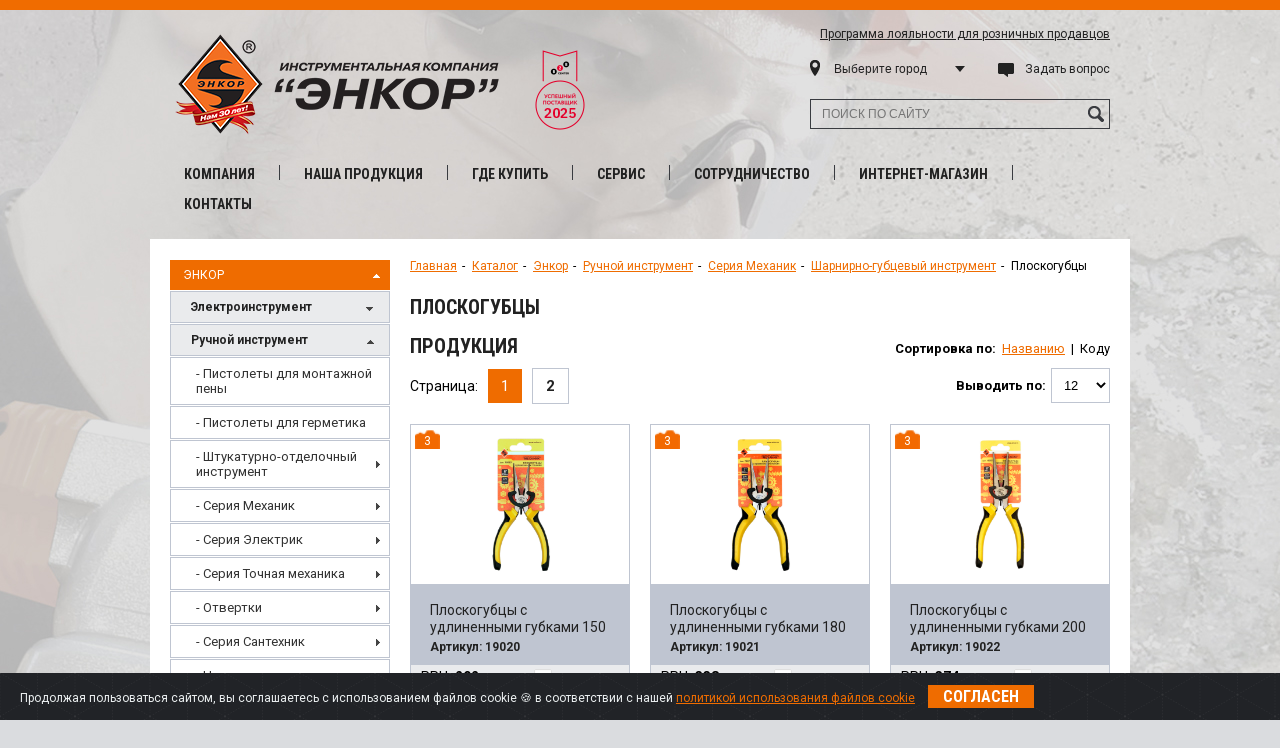

--- FILE ---
content_type: text/html; charset=utf-8
request_url: https://enkor.ru/catalog/Enkor/Ruchnoj_instrument/Seriya_Mexanik/SHarnirno-gubcevyj_instrument/Ploskogubcy
body_size: 16858
content:

<!DOCTYPE html>
<html lang="ru">
<head>
	<meta charset="utf-8">
	<meta http-equiv="X-UA-Compatible" content="IE=edge">
    
	<meta name="description" content="Оптово-розничная продажа станков, электроинструмента, строительной, дорожной, садовой техники, сварочного оборудования, труб и фитингов, ручного инструмента и оснастки. Каталог продукции. Цены. Инструкции. Описания.">
	<meta name="keywords" content="продукция, товары Энкор, корвет, аккумастер, энкор-пласт, станки, электроинструмент, садовая техника, дорожная техника, трубы, фитинги, оснастка, цена">
	<meta name="theme-color" content="#f06c00">
	<title>Плоскогубцы Энкор: цены, описание, инструкции, каталог</title>
	<link rel="shortcut icon" href="/template/standart/images/favicon.ico">
	<link href='https://fonts.googleapis.com/css?family=Roboto+Condensed:400,300italic,300,400italic,700,700italic&subset=latin,cyrillic' rel='stylesheet' type='text/css'>
	<link href='https://fonts.googleapis.com/css?family=Roboto:400,700&subset=latin,cyrillic' rel='stylesheet' type='text/css'>	
	
		<link rel="stylesheet" href="/template/standart/css/cookiealert.css" media="all">
	
		<link rel="stylesheet" href="/template/standart/css/style.min.css" media="all">
	
	
		<!--[if lt IE 9]><link rel="stylesheet" href="/template/standart/css/style.ie.css" media="screen"><![endif]-->
		
</head>
<body style="background-image: url(/files/photos/backgrounds/background16.jpg);">

	
 
 	
  
  
  <div class="header">
  	<div class="top_line"></div>
  	<div class="center">
  		<a target="_blank" href="https://www.b2b-center.ru/">
    <img src="https://www.b2b-center.ru/images/media/successful_suppliers/medals/medal-50x80-2025.png" border="0" style=" padding-top: 40px;
    padding-left: 20px;
 alt="Успешный поставщик 2025">
</a>
		<a href="/" class="logo" title="" alt=""></a>
		
  		<div class="dop_info">
        <a href="https://bonus.enkor.ru" target="_blank" class="bonus_link">Программа лояльности для розничных продавцов</a>
        <form action="" method="POST" id="form_main_city_select">
          <div class="d_select">
            <div class="d_select_location"></div>
      			<select class="city_select" name="main_city_select" id="main_city_select">
              <option value="0">Выберите город</option>
              <option value="12" >Абакан</option><option value="13" >Азов, Ростовская обл.</option><option value="14" >Александров, Владимирская обл.</option><option value="112" >Алексеевка, Белгородская обл.</option><option value="281" >Алексин, Тульская обл.</option><option value="268" >Алматы, Республика Казахстан</option><option value="226" >Анапа</option><option value="104" >Ангарск, Иркутская обл.</option><option value="15" >Арзамас, Нижегородская обл.</option><option value="118" >Армавир, Краснодарский край</option><option value="16" >Архангельск</option><option value="106" >Астраханская обл.</option><option value="17" >Астрахань</option><option value="282" >Балабаново, Калужская обл.</option><option value="173" >Балашиха, Московская обл.</option><option value="206" >Балашов, Саратовская обл.</option><option value="18" >Барнаул, Алтайский край</option><option value="241" >Бежанины, Псковская обл.</option><option value="4" >Белгород</option><option value="344" >Березник, Архангельская обл.</option><option value="283" >Березники, Пермский край</option><option value="165" >Бийск, Алтайский край</option><option value="247" >Благовещенск</option><option value="20" >Богородск, Нижегородская обл.</option><option value="263" >Бор, Нижегородская обл.</option><option value="267" >Борисово, Серпуховский р-н</option><option value="162" >Борисоглебск, Воронежская обл.</option><option value="105" >Братск, Иркутская обл.</option><option value="284" >Бронницы, Московская обл.</option><option value="22" >Брянск</option><option value="149" >Бузулук, Оренбургская обл.</option><option value="176" >Бутурлиновка, Воронежская обл.</option><option value="346" >В. Тойма, Архангельская обл.</option><option value="117" >Валуйки, Белгородская обл.</option><option value="238" >Великие Луки, Псковская обл.</option><option value="172" >Великий Новгород</option><option value="345" >Вельск, Архангельская обл.</option><option value="222" >Видное, Московская обл.</option><option value="23" >Владивосток</option><option value="24" >Владикавказ</option><option value="25" >Владимир</option><option value="26" >Волгоград</option><option value="141" >Волгодонск, Ростовская обл.</option><option value="310" >Волжск, Республика Марий Эл</option><option value="27" >Волжский, Волгоградская обл.</option><option value="28" >Вологда</option><option value="285" >Волоколамск, Московская обл.</option><option value="1" >Воронеж</option><option value="29" >Ворсма, Нижегородская обл.</option><option value="286" >Воскресенск, Московская обл.</option><option value="287" >Воткинск, Удмуртская Республика</option><option value="264" >Выкса, Нижегородская обл.</option><option value="288" >Вязники, Владимирская обл.</option><option value="275" >Гатчина, Ленинградская обл.</option><option value="161" >Грозный</option><option value="6" >Губкин, Белгородская обл.</option><option value="289" >Гусь-Хрустальный, Владимирская обл</option><option value="31" >Дзержинск, Нижегородская обл.</option><option value="130" >Динская, Краснодарский край</option><option value="249" >Дмитров, Московская обл.</option><option value="290" >Долгопрудный, Московская обл.</option><option value="218" >Домодедово, Московская обл.</option><option value="291" >Дубна, Московская обл.</option><option value="292" >Егорьевск, Московская обл.</option><option value="224" >Ейск, Краснодарский край</option><option value="11" >Екатеринбург</option><option value="122" >Елец, Липецкая обл.</option><option value="221" >Елец, Липецкая обл.</option><option value="33" >Железногорск, Курская обл.</option><option value="294" >Железнодорожный, Московская обл.</option><option value="295" >Жуковский, Московская обл.</option><option value="293" >Заводоуковск, Тюменская обл.</option><option value="296" >Зеленоград, Московская обл.</option><option value="136" >Иваново</option><option value="250" >Ивантеевка, Московская обл.</option><option value="121" >Ижевск</option><option value="35" >Иркутск</option><option value="36" >Йошкар-Ола</option><option value="37" >Казань</option><option value="297" >Калининград</option><option value="38" >Калуга</option><option value="298" >Каменка, Пензенская обл.</option><option value="128" >Каменск-Шахтинский, Ростовская обл.</option><option value="125" >Камышин, Волгоградская обл.</option><option value="347" >Каргополь, Архангельская обл.</option><option value="348" >Карпогоры, Архангельская обл.</option><option value="299" >Кашира, Московская обл.</option><option value="39" >Кемерово</option><option value="300" >Кимры, Тверская обл.</option><option value="169" >Кинешма, Ивановская обл.</option><option value="301" >Киржач, Владимирская обл.</option><option value="234" >Кириши, Ленинградская обл.</option><option value="41" >Киров</option><option value="213" >Кишинев, Республика Молдова</option><option value="42" >Климовск, Московская обл.</option><option value="302" >Клин, Московская обл.</option><option value="303" >Клинцы, Брянская обл.</option><option value="43" >Ковров, Владимирская обл.</option><option value="44" >Коломна, Московская обл.</option><option value="262" >Колпино</option><option value="209" >Комсомольск-на-Амуре</option><option value="304" >Королев, Московская обл.</option><option value="349" >Коряжма, Архангельская обл.</option><option value="305" >Костомукша, Республика Карелия</option><option value="45" >Кострома</option><option value="306" >Котельники, Московская обл.</option><option value="210" >Котлас, Архангельской обл</option><option value="307" >Красногорск, Московская обл.</option><option value="46" >Краснодар</option><option value="47" >Красноярск</option><option value="269" >Красный Кут, Саратовская обл.</option><option value="48" >Кстово, Нижегородская обл.</option><option value="174" >Кунгур, Пермский край</option><option value="254" >Курган</option><option value="9" >Курск</option><option value="127" >Курчатов, Курская обл.</option><option value="231" >Лабинск, Краснодарский край</option><option value="220" >Ливны, Орловская обл.</option><option value="3" >Липецк</option><option value="8" >Лиски, Воронежская обл.</option><option value="341" >Луховицы, Московская обл.</option><option value="49" >Лысково, Нижегородская обл.</option><option value="308" >Люберцы, Московская обл.</option><option value="50" >Люберцы, пгт Томилино, Московская обл.</option><option value="216" >Людиново, Калужская обл.</option><option value="51" >Магнитогорск, Челябинская обл.</option><option value="309" >Малоярославец, Калужская обл.</option><option value="52" >Махачкала, Республика Дагестан</option><option value="350" >Мезень, Архангельская обл.</option><option value="257" >Миасс, Челябинская обл.</option><option value="166" >Минск</option><option value="110" >Мичуринск</option><option value="270" >Мокроус, Саратовская область</option><option value="53" >Мончегорск, Мурманская обл.</option><option value="163" >Морки, Республика Марий Эл</option><option value="54" >Моршанск, Тамбовская обл.</option><option value="2" >Москва</option><option value="233" >Мостовской, Краснодарский край</option><option value="55" >Мурманск</option><option value="312" >Муром, Владимирская обл.</option><option value="219" >Мценск, Орловская обл.</option><option value="56" >Мытищи, Московская обл.</option><option value="164" >Набережные Челны, Республика Татарстан</option><option value="258" >Нальчик</option><option value="313" >Наро-Фоминск, Московская обл.</option><option value="351" >Нарьян-Мар, Архангельская обл.</option><option value="239" >Невель, Псковская обл.</option><option value="314" >Нефтеюганск, Ханты-Мансийский автономный округ — Югра</option><option value="57" >Нижний Новгород</option><option value="183" >Нижний Тагил, Свердловская обл.</option><option value="182" >Нововоронеж, Воронежская обл.</option><option value="279" >Новодвинск, Архангельская обл.</option><option value="217" >Новокузнецк, Кемеровская обл.</option><option value="59" >Новокуйбышевск, Самарской обл.</option><option value="60" >Новомосковск, Тульская обл.</option><option value="242" >Новоржев, Псковская обл.</option><option value="61" >Новороссийск</option><option value="62" >Новосибирск</option><option value="240" >Новосокольники, Псковская обл.</option><option value="140" >Новочеркасск, Ростовская обл.</option><option value="124" >Ногинск, Московская обл.</option><option value="171" >Норильск</option><option value="205" >Нур-Султан (Астана), Республика Казахстан</option><option value="352" >Няндома, Архангельская обл.</option><option value="315" >Обнинск, Калужская обл.</option><option value="316" >Одинцово, Московская обл.</option><option value="317" >Озерск, Челябинская обл.</option><option value="353" >Октябрьский, Архангельская обл.</option><option value="236" >Окуловка, Новгородская обл.</option><option value="64" >Омск</option><option value="354" >Онега, Архангельская обл.</option><option value="65" >Орел</option><option value="119" >Оренбург</option><option value="318" >Орехово-Зуево, Московская обл.</option><option value="134" >Острогожск, Воронежская обл.</option><option value="67" >Павлово, Нижегородская обл.</option><option value="207" >Павловск, Воронежская обл.</option><option value="68" >Пенза</option><option value="168" >Переславль-Залесский, Ярославская обл.</option><option value="69" >Пермь</option><option value="319" >Петрозаводск</option><option value="355" >Плесецк, Архангельская обл.</option><option value="170" >Подольск, Московская обл.</option><option value="244" >Приозерск, Ленинградская обл.</option><option value="179" >Пролетарский,  Белгородская обл.</option><option value="265" >Прудное, Тульская обл.</option><option value="116" >Псков</option><option value="115" >Пушкино, Московская обл.</option><option value="70" >Пятигорск</option><option value="71" >Раменское, Московская обл.</option><option value="320" >Реутов, Московская обл.</option><option value="321" >Ржев, Тверская обл.</option><option value="135" >Россошь, Воронежская обл</option><option value="7" >Ростов-на-Дону</option><option value="74" >Рузаевка, Республика Мордовия</option><option value="167" >Рыбинск, Ярославская обл.</option><option value="139" >Рыльск, Курская обл.</option><option value="75" >Рязань</option><option value="322" >Салехард</option><option value="76" >Самара</option><option value="102" >Санкт-Петербург</option><option value="77" >Саранск</option><option value="101" >Саратов</option><option value="79" >Саров, Республика Мордовия</option><option value="323" >Свердловский, Московская обл.</option><option value="223" >Севастополь</option><option value="235" >Северодвинск, Архангельская обл.</option><option value="107" >Сергиев Посад, Московская обл.</option><option value="185" >Серов, Свердловская обл.</option><option value="81" >Серпухов, Московская обл.</option><option value="215" >Симферополь</option><option value="199" >Славянск-на-Кубани, Краснодарский край</option><option value="82" >Смоленск</option><option value="324" >Собинка, Владимирская обл.</option><option value="278" >Солнечногорск, Московская обл.</option><option value="243" >Сосново, Ленинградская обл.</option><option value="237" >Сосновый бор, Ленинградская обл.</option><option value="83" >Сочи</option><option value="200" >Ст. Каневская, Краснодарский край</option><option value="232" >Ст. Ладожская, Краснодарский край</option><option value="230" >ст. Старощербиновская, Краснодарский край</option><option value="84" >Ставрополь</option><option value="10" >Старый Оскол, Белгородская обл.</option><option value="325" >Ступино, Московская обл.</option><option value="326" >Сургут</option><option value="225" >Сухум, Республика Абхазия</option><option value="327" >Сыктывкар</option><option value="133" >Таганрог, Ростовская обл.</option><option value="156" >Таловая, Воронежская обл.</option><option value="85" >Тамбов</option><option value="87" >Тверь</option><option value="328" >Темрюк, Краснодарский край</option><option value="277" >Тимоново, Солнечногорский район, Московская обл.</option><option value="211" >Тобольск, Тюменская обл.</option><option value="88" >Тольятти, Самарская обл.</option><option value="89" >Томск</option><option value="329" >Троицк, Московская обл.</option><option value="90" >Тула</option><option value="91" >Тюмень</option><option value="280" >Углич, Ярославская обл.</option><option value="92" >Узловая, Тульская обл.</option><option value="93" >Ульяновск</option><option value="271" >Урюпинск, Волгоградская обл.</option><option value="212" >Усть-Каменогорск (Казахстан)</option><option value="94" >Уфа</option><option value="266" >Ухта, Республика Коми</option><option value="330" >Фрязино, Московская обл.</option><option value="214" >Хабаровск</option><option value="123" >Химки, Московская обл.</option><option value="227" >Цимлянск, Ростовская обл.</option><option value="95" >Чебоксары</option><option value="96" >Челябинск</option><option value="97" >Череповец, Вологодская обл.</option><option value="332" >Чехов, Московская обл.</option><option value="99" >Шатура, Московская обл.</option><option value="333" >Шаховская, Московская обл.</option><option value="143" >Шахты, Ростовская область</option><option value="334" >Шушары, Санкт-Петербург</option><option value="335" >Щелково, Московская обл.</option><option value="357" >Щербинка, Московская обл.</option><option value="336" >Электросталь, Московская обл.</option><option value="229" >Элиста</option><option value="150" >Энгельс, Саратовская обл.</option><option value="337" >Ялта</option><option value="100" >Ярославль</option>
      			</select>
            <div class="d_select_selection"></div>
          </div>
        </form>
  			<a href="#question_form" id="link_question" class="block-ask_question" target="_blank">Задать вопрос</a>
  			<div class="both"></div>
  			<form action="" method="POST" id="search_form_block">
  			    <input type="text" class="search" id="search_text" name="search_text" value="" placeholder="ПОИСК ПО САЙТУ"/>
  			    <div class="search_button" id="search_button"></div>
  			</form>
  		</div>
  		<div class="both"></div>
  		<ul class="top_menu">
  			<li>
  				<a href="#">Компания</a>
  				<div class="popup_menu">
  					<ul>
  						<li><a href="/about">- О компании</a></li><br>
  						<li><a href="/price">- Прайсы и каталоги</a></li><br>
  						<li><a href="/news">- Новости</a></li><br>
  						<li><a href="/actions">- Акции</a></li><br>
  						
  						
  						<li><a href="/faq">- Часто задаваемые вопросы</a></li><br>
                       
                        <li><a href="/work_buyers">- Работы покупателей</a></li>
                        <li><a href="/vakansii">- Вакансии</a></li>
  					</ul>
  				</div>
  			</li>
  			<span></span>
  			<li><a href="/catalog">Наша продукция</a></li>
  			<span></span>
  			<li>
  				<a href="#">Где купить</a>
  				<div class="popup_menu">
  					<ul>
  						<li><a href="/shops">- Фирменные магазины</a></li><br>
  						<li><a href="/dealers">- Официальные дилеры</a></li><br>
  						<li><a href="/shops_online">- Интернет-магазины</a></li><br>
  					</ul>
  				</div>
  			</li>
  			<span></span>
  			<li><a href="#">Сервис</a>
            <div class="popup_menu">
  					<ul>
  						<li><a href="/services/~all">- Сервисные центры</a></li><br>
  						<li><a href="https://www.enkor24.ru/catalog/714-zapasnye-chasti?produced[]=1045&produced[]=1046&produced[]=151" target="_blank">- Запасные части</a></li><br>
  						
  					</ul>
  				</div>
            </li>
  			<span></span>
  			
  			<li>
  				<a href="#">Сотрудничество</a>
  				<div class="popup_menu">
  					<ul>
  						<li><a href="/dealer">- Для дилеров</a></li><br>
  						<li><a href="/franchise">- Франшиза</a></li><br>
  						<!--<li><a href="/demomobile">- Демо-мобиль</a></li><br>-->
  					</ul>
  				</div>
  			</li>
  			<span></span>
  			<li><a target="_blank" href="https://enkor24.ru">Интернет-магазин</a></li>
  			<span></span>
  			<li><a href="/contacts">Контакты</a></li>
  		</ul>
  	</div>
  </div>
  <div class="middle">
  

<div class="menu-group-left">
     <div class="menu-group"><a href="/catalog/Enkor/">Энкор<span class="icon icon_active"></span></a><div><ul id="groups498" data-groups-id="498"><li data-group-id="265"><a href="/catalog/Enkor/Elektroinstrument/">Электроинструмент<span class="icon"></span></a></li><li data-group-id="161"><a href="/catalog/Enkor/Ruchnoj_instrument/">Ручной инструмент<span class="icon icon_active"></span></a><ul id="groups161" data-groups-id="161"><li data-group-id="405"><a href="/catalog/Enkor/Ruchnoj_instrument/Pistolety_dlya_montazhnoj_peny/">- Пистолеты для монтажной пены</a></li><li data-group-id="409"><a href="/catalog/Enkor/Ruchnoj_instrument/Pistolety_dlya_germetika/">- Пистолеты для герметика</a></li><li data-group-id="410"><a href="/catalog/Enkor/Ruchnoj_instrument/SHtukaturno-otdelochnyj_instrument/">- Штукатурно-отделочный инструмент</a><ul id="groups410" data-groups-id="410"><li data-group-id="583"><a href="/catalog/Enkor/Ruchnoj_instrument/SHtukaturno-otdelochnyj_instrument/gladilki/">- Гладилки</a></li><li data-group-id="584"><a href="/catalog/Enkor/Ruchnoj_instrument/SHtukaturno-otdelochnyj_instrument/kelmy/">- Кельмы</a></li><li data-group-id="585"><a href="/catalog/Enkor/Ruchnoj_instrument/SHtukaturno-otdelochnyj_instrument/shpately/">- Шпателя</a></li><li data-group-id="586"><a href="/catalog/Enkor/Ruchnoj_instrument/SHtukaturno-otdelochnyj_instrument/razmetochnyi_instrument/">- Разметочный инструмент</a></li></ul></li><li data-group-id="210"><a href="/catalog/Enkor/Ruchnoj_instrument/Seriya_Mexanik/">- Серия Механик</a><ul id="groups210" data-groups-id="210"><li data-group-id="219"><a href="/catalog/Enkor/Ruchnoj_instrument/Seriya_Mexanik/SHarnirno-gubcevyj_instrument/">- Шарнирно-губцевый инструмент</a><ul id="groups219" data-groups-id="219"><li data-group-id="220"><a href="/catalog/Enkor/Ruchnoj_instrument/Seriya_Mexanik/SHarnirno-gubcevyj_instrument/Ploskogubcy/">- Плоскогубцы</a></li><li data-group-id="222"><a href="/catalog/Enkor/Ruchnoj_instrument/Seriya_Mexanik/SHarnirno-gubcevyj_instrument/Klyuchi_razvodnye/">- Ключи разводные</a></li><li data-group-id="221"><a href="/catalog/Enkor/Ruchnoj_instrument/Seriya_Mexanik/SHarnirno-gubcevyj_instrument/Ploskogubcy_s_perestavnym_sharnirom/">- Плоскогубцы с переставным шарниром</a></li></ul></li><li data-group-id="212"><a href="/catalog/Enkor/Ruchnoj_instrument/Seriya_Mexanik/Klyuchi_gaechnye/">- Ключи гаечные</a><ul id="groups212" data-groups-id="212"><li data-group-id="213"><a href="/catalog/Enkor/Ruchnoj_instrument/Seriya_Mexanik/Klyuchi_gaechnye/Klyuchi_gaechnye_rozhkovye_dvuxstoronnie/">- Ключи гаечные рожковые двухсторонние</a></li><li data-group-id="214"><a href="/catalog/Enkor/Ruchnoj_instrument/Seriya_Mexanik/Klyuchi_gaechnye/Klyuchi_gaechnye_kolcevye_kolenchatye/">- Ключи гаечные кольцевые коленчатые</a></li><li data-group-id="215"><a href="/catalog/Enkor/Ruchnoj_instrument/Seriya_Mexanik/Klyuchi_gaechnye/Klyuchi_gaechnye_kombinirovannye/">- Ключи гаечные комбинированные</a></li><li data-group-id="216"><a href="/catalog/Enkor/Ruchnoj_instrument/Seriya_Mexanik/Klyuchi_gaechnye/Klyuchi_gaechnye_kombinirovannye_s_treshhotkoj/">- Ключи гаечные комбинированные с трещоткой</a></li><li data-group-id="217"><a href="/catalog/Enkor/Ruchnoj_instrument/Seriya_Mexanik/Klyuchi_gaechnye/Klyuchi_gaechnye_kombinirovannye_s_sharnirom_i_treshhotkoj/">- Ключи гаечные комбинированные с шарниром и трещоткой</a></li></ul></li><li data-group-id="211"><a href="/catalog/Enkor/Ruchnoj_instrument/Seriya_Mexanik/Golovki_torcevye/">- Головки торцевые</a></li><li data-group-id="218"><a href="/catalog/Enkor/Ruchnoj_instrument/Seriya_Mexanik/Klyuchi-shestigranniki/">- Ключи-шестигранники</a></li></ul></li><li data-group-id="376"><a href="/catalog/Enkor/Ruchnoj_instrument/Seriya_Elektrik/">- Серия Электрик</a><ul id="groups376" data-groups-id="376"><li data-group-id="196"><a href="/catalog/Enkor/Ruchnoj_instrument/Seriya_Elektrik/Otvertki_dielektricheskie/">- Отвертки диэлектрические</a></li><li data-group-id="577"><a href="/catalog/Enkor/Ruchnoj_instrument/Seriya_Elektrik/sharnirno-gubcevay_instrument/">- Шарнирно-губцевый инструмент</a></li><li data-group-id="578"><a href="/catalog/Enkor/Ruchnoj_instrument/Seriya_Elektrik/elektropassatizhi/">- Электропассатижи</a></li></ul></li><li data-group-id="202"><a href="/catalog/Enkor/Ruchnoj_instrument/Seriya_Tochnaya_mexanika/">- Серия Точная механика</a><ul id="groups202" data-groups-id="202"><li data-group-id="336"><a href="/catalog/Enkor/Ruchnoj_instrument/Seriya_Tochnaya_mexanika/SHarnirno-gubcevyj_instrument_115/">- Шарнирно-губцевый инструмент 115</a></li><li data-group-id="337"><a href="/catalog/Enkor/Ruchnoj_instrument/Seriya_Tochnaya_mexanika/Nabory_otvertok_dlya_tochnyx_rabot/">- Наборы отверток для точных работ</a></li></ul></li><li data-group-id="194"><a href="/catalog/Enkor/Ruchnoj_instrument/Otvertki/">- Отвертки</a><ul id="groups194" data-groups-id="194"><li data-group-id="197"><a href="/catalog/Enkor/Ruchnoj_instrument/Otvertki/Otvertki_s_dvuxkomponentnoj_rukoyatkoj/">- Отвертки с двухкомпонентной рукояткой</a></li><li data-group-id="198"><a href="/catalog/Enkor/Ruchnoj_instrument/Otvertki/Otvertki_s_trexkomponentnoj_rukoyatkoj/">- Отвертки с трехкомпонентной рукояткой</a></li><li data-group-id="200"><a href="/catalog/Enkor/Ruchnoj_instrument/Otvertki/Otvertki_s_shestigrannikom_u_osnovaniya/">- Отвертки с шестигранником у основания</a></li><li data-group-id="195"><a href="/catalog/Enkor/Ruchnoj_instrument/Otvertki/Otvertki_Torx/">- Отвертки Torx</a></li><li data-group-id="201"><a href="/catalog/Enkor/Ruchnoj_instrument/Otvertki/Otvertki_so_vstavkami/">- Отвертки со вставками</a></li><li data-group-id="357"><a href="/catalog/Enkor/Ruchnoj_instrument/Otvertki/Vstavki_0_25/">- Вставки</a></li></ul></li><li data-group-id="223"><a href="/catalog/Enkor/Ruchnoj_instrument/Seriya_Santexnik/">- Серия Сантехник</a><ul id="groups223" data-groups-id="223"><li data-group-id="226"><a href="/catalog/Enkor/Ruchnoj_instrument/Seriya_Santexnik/Klyuchi_gazovye/">- Ключи газовые</a></li><li data-group-id="224"><a href="/catalog/Enkor/Ruchnoj_instrument/Seriya_Santexnik/Kleshhi_santexnicheskie/">- Клещи сантехнические</a></li><li data-group-id="225"><a href="/catalog/Enkor/Ruchnoj_instrument/Seriya_Santexnik/Klyuch_dlya_santexnicheskoj_armatury/">- Ключи рычажные</a></li><li data-group-id="227"><a href="/catalog/Enkor/Ruchnoj_instrument/Seriya_Santexnik/Klyuchi_gazovye_Stillson/">- Ключи трубные Stillson</a></li><li data-group-id="228"><a href="/catalog/Enkor/Ruchnoj_instrument/Seriya_Santexnik/Nozhnicy_dlya_plastikovyx_trub_i_lezviya_k_nim/">- Ножницы для пластиковых труб и лезвия к ним</a><ul id="groups228" data-groups-id="228"><li data-group-id="229"><a href="/catalog/Enkor/Ruchnoj_instrument/Seriya_Santexnik/Nozhnicy_dlya_plastikovyx_trub_i_lezviya_k_nim/Nozhnicy_dlya_plastikovyx_trub/">- Ножницы для пластиковых труб</a></li><li data-group-id="230"><a href="/catalog/Enkor/Ruchnoj_instrument/Seriya_Santexnik/Nozhnicy_dlya_plastikovyx_trub_i_lezviya_k_nim/Lezviya/">- Лезвия</a></li></ul></li><li data-group-id="601"><a href="/catalog/Enkor/Ruchnoj_instrument/Seriya_Santexnik/kluppi/">- Клуппы</a></li></ul></li><li data-group-id="184"><a href="/catalog/Enkor/Ruchnoj_instrument/Nozhovki_po_derevu/">- Ножовки по дереву</a><ul id="groups184" data-groups-id="184"><li data-group-id="185"><a href="/catalog/Enkor/Ruchnoj_instrument/Nozhovki_po_derevu/Bober/">- Бобер</a></li><li data-group-id="186"><a href="/catalog/Enkor/Ruchnoj_instrument/Nozhovki_po_derevu/Volchica/">- Волчица</a></li><li data-group-id="187"><a href="/catalog/Enkor/Ruchnoj_instrument/Nozhovki_po_derevu/Lisica/">- Лисица</a></li><li data-group-id="188"><a href="/catalog/Enkor/Ruchnoj_instrument/Nozhovki_po_derevu/Luchkovye_pily/">- Лучковые пилы</a></li><li data-group-id="189"><a href="/catalog/Enkor/Ruchnoj_instrument/Nozhovki_po_derevu/Nozhovki_sadovye/">- Ножовки садовые</a></li><li data-group-id="377"><a href="/catalog/Enkor/Ruchnoj_instrument/Nozhovki_po_derevu/Stuslo_ruchnoe/">- Стусло ручное</a></li><li data-group-id="590"><a href="/catalog/Enkor/Ruchnoj_instrument/Nozhovki_po_derevu/nozovki_po_gipsokarton/">- Ножовки  для гипсокартона</a></li><li data-group-id="712"><a href="/catalog/Enkor/Ruchnoj_instrument/Nozhovki_po_derevu/nozovki_yaponskogo_tipa/">- Ножовки японского типа</a></li></ul></li><li data-group-id="183"><a href="/catalog/Enkor/Ruchnoj_instrument/Nozhovki_po_gazobetonu/">- Ножовки по газобетону</a></li><li data-group-id="234"><a href="/catalog/Enkor/Ruchnoj_instrument/Molotki__kuvaldy__zubila/">- Молотки, кувалды, зубила, гвоздодеры</a><ul id="groups234" data-groups-id="234"><li data-group-id="235"><a href="/catalog/Enkor/Ruchnoj_instrument/Molotki__kuvaldy__zubila/Molotki/">- Молотки</a></li><li data-group-id="236"><a href="/catalog/Enkor/Ruchnoj_instrument/Molotki__kuvaldy__zubila/Kuvaldy/">- Кувалды</a></li><li data-group-id="237"><a href="/catalog/Enkor/Ruchnoj_instrument/Molotki__kuvaldy__zubila/Kiyanki/">- Киянки</a></li><li data-group-id="238"><a href="/catalog/Enkor/Ruchnoj_instrument/Molotki__kuvaldy__zubila/Zubila/">- Зубила</a></li><li data-group-id="600"><a href="/catalog/Enkor/Ruchnoj_instrument/Molotki__kuvaldy__zubila/gvozdoder/">- Гвоздодеры</a></li><li data-group-id="611"><a href="/catalog/Enkor/Ruchnoj_instrument/Molotki__kuvaldy__zubila/kirki/">- Кирки</a></li></ul></li><li data-group-id="239"><a href="/catalog/Enkor/Ruchnoj_instrument/Topory/">- Топоры</a></li><li data-group-id="175"><a href="/catalog/Enkor/Ruchnoj_instrument/Kleshhi_klepalnye_i_zaklepki/">- Клещи клепальные и заклепки</a><ul id="groups175" data-groups-id="175"><li data-group-id="177"><a href="/catalog/Enkor/Ruchnoj_instrument/Kleshhi_klepalnye_i_zaklepki/Kleshhi_klepalnye/">- Клещи клепальные</a></li><li data-group-id="178"><a href="/catalog/Enkor/Ruchnoj_instrument/Kleshhi_klepalnye_i_zaklepki/Remkomplekt_dlya_kleshhej_0_25/">- Ремкомплект для клещей 1/4</a></li><li data-group-id="176"><a href="/catalog/Enkor/Ruchnoj_instrument/Kleshhi_klepalnye_i_zaklepki/Zaklepki/">- Заклепки</a></li></ul></li><li data-group-id="180"><a href="/catalog/Enkor/Ruchnoj_instrument/Nozhi_i_smennye_lezviya/">- Ножи и сменные лезвия</a><ul id="groups180" data-groups-id="180"><li data-group-id="181"><a href="/catalog/Enkor/Ruchnoj_instrument/Nozhi_i_smennye_lezviya/Nozhi_so_smen_lezv/">- Ножи</a></li><li data-group-id="182"><a href="/catalog/Enkor/Ruchnoj_instrument/Nozhi_i_smennye_lezviya/Smennye_lezviya/">- Сменные лезвия</a></li></ul></li><li data-group-id="203"><a href="/catalog/Enkor/Ruchnoj_instrument/Plitkorezy/">- Плиткорезы</a><ul id="groups203" data-groups-id="203"><li data-group-id="349"><a href="/catalog/Enkor/Ruchnoj_instrument/Plitkorezy/Plitkorezy__steklorezy_ruchnye/">- Плиткорезы, стеклорезы ручные</a></li><li data-group-id="350"><a href="/catalog/Enkor/Ruchnoj_instrument/Plitkorezy/Plitkorezy_rolikovye/">- Плиткорезы роликовые</a></li><li data-group-id="205"><a href="/catalog/Enkor/Ruchnoj_instrument/Plitkorezy/Plitkorezy_s_cirkulem/">- Плиткорезы с циркулем</a></li><li data-group-id="206"><a href="/catalog/Enkor/Ruchnoj_instrument/Plitkorezy/Plitkorezy_usilennye/">- Плиткорезы усиленные</a></li><li data-group-id="204"><a href="/catalog/Enkor/Ruchnoj_instrument/Plitkorezy/Komplektuyushhie_k_plitkorezam/">- Комплектующие к плиткорезам</a></li></ul></li><li data-group-id="231"><a href="/catalog/Enkor/Ruchnoj_instrument/Stameski__stameski-dolota/">- Стамески, стамески-долота, бруски</a><ul id="groups231" data-groups-id="231"><li data-group-id="232"><a href="/catalog/Enkor/Ruchnoj_instrument/Stameski__stameski-dolota/Stameski/">- Стамески</a></li><li data-group-id="233"><a href="/catalog/Enkor/Ruchnoj_instrument/Stameski__stameski-dolota/Stameski-dolota/">- Стамески-долота</a></li><li data-group-id="165"><a href="/catalog/Enkor/Ruchnoj_instrument/Stameski__stameski-dolota/Bruski/">- Бруски</a></li></ul></li><li data-group-id="209"><a href="/catalog/Enkor/Ruchnoj_instrument/Rezcy_tokarnye_po_derevu/">- Резцы токарные по дереву</a></li><li data-group-id="328"><a href="/catalog/Enkor/Ruchnoj_instrument/Instrument_dlya_rezki_metalla/">- Инструмент для резки металла</a><ul id="groups328" data-groups-id="328"><li data-group-id="329"><a href="/catalog/Enkor/Ruchnoj_instrument/Instrument_dlya_rezki_metalla/Nozhnicy_po_metallu/">- Ножницы по металлу</a></li><li data-group-id="162"><a href="/catalog/Enkor/Ruchnoj_instrument/Instrument_dlya_rezki_metalla/Boltorezy_i_lezviya/">- Болторезы и лезвия</a></li><li data-group-id="193"><a href="/catalog/Enkor/Ruchnoj_instrument/Instrument_dlya_rezki_metalla/Nozhovki_po_metallu_i_nozhovochnye_polotna/">- Ножовки по металлу и ножовочные полотна</a></li><li data-group-id="155"><a href="/catalog/Enkor/Ruchnoj_instrument/Instrument_dlya_rezki_metalla/Nasadka-nozhnicy/">- Насадка-ножницы</a></li></ul></li><li data-group-id="330"><a href="/catalog/Enkor/Ruchnoj_instrument/Pravila/">- Правила</a></li><li data-group-id="587"><a href="/catalog/Enkor/Ruchnoj_instrument/steplery_ruchnye/">- Степлеры ручные</a></li><li data-group-id="588"><a href="/catalog/Enkor/Ruchnoj_instrument/steklodomkraty/">- Стеклодомкраты</a></li><li data-group-id="589"><a href="/catalog/Enkor/Ruchnoj_instrument/instrument_po_gipsokartony/">- Инструмент для работы с гипсокартоном</a></li><li data-group-id="604"><a href="/catalog/Enkor/Ruchnoj_instrument/semniki_kolec/">- Съемники стопорных колец</a></li><li data-group-id="605"><a href="/catalog/Enkor/Ruchnoj_instrument/prosekateli_otverstiy/">- Просекатели отверстий</a></li><li data-group-id="610"><a href="/catalog/Enkor/Ruchnoj_instrument/kruki_dly_vyzki_armatury/">- Крюки для вязки арматуры</a></li></ul></li><li data-group-id="67"><a href="/catalog/Enkor/Osnastka/">Оснастка<span class="icon"></span></a></li><li data-group-id="407"><a href="/catalog/Enkor/Sadovaya_texnika_i_shlangi/">Садовое оборудование<span class="icon"></span></a></li><li data-group-id="444"><a href="/catalog/Enkor/Lestnicy_i_stremyanki/">Лестницы и стремянки<span class="icon"></span></a></li><li data-group-id="508"><a href="/catalog/Enkor/filtry_dly_vody/">Фильтры бытовые для воды<span class="icon"></span></a></li><li data-group-id="430"><a href="/catalog/Enkor/Svarochnoe_oborudovanie/">Сварочное оборудование<span class="icon"></span></a></li><li data-group-id="495"><a href="/catalog/Enkor/Pnevmoinstrument/">Пневмоинструмент<span class="icon"></span></a></li><li data-group-id="404"><a href="/catalog/Enkor/Betonosmesiteli/">Бетоносмесители</a></li><li data-group-id="21"><a href="/catalog/Enkor/Meritelnyj_instrument/">Мерительный инструмент<span class="icon"></span></a></li><li data-group-id="301"><a href="/catalog/Enkor/Rasxodnye_materialy/">Расходные материалы<span class="icon"></span></a></li><li data-group-id="2"><a href="/catalog/Enkor/Vspomogatelnyj_instrument/">Вспомогательный инструмент<span class="icon"></span></a></li><li data-group-id="310"><a href="/catalog/Enkor/Sredstva_zashhity/">Средства защиты<span class="icon"></span></a></li><li data-group-id="694"><a href="/catalog/Enkor/krepezh/">Крепеж</a></li></ul></div>
	 
		 <a href="/catalog/Korvet/">Корвет<span class="icon"></span></a>
	 
		 <a href="/catalog/vmx/">VMX<span class="icon"></span></a>
	 
		 <a href="/catalog/enkor_krep/">Энкор Крепеж<span class="icon"></span></a>
	 
		 <a href="/catalog/AccuMaster/">AccuMaster<span class="icon"></span></a>
	 
	 </div>
   <!--<div class="compare compare_hidden">Сравнить <span></span></div>-->
</div>
<div class="text-block-right">
    
		<ol class="breadcrumb">
		  <li ><a href="/">Главная</a></li>
		  <li><a href="/catalog">Каталог</a></li> <li><a href="/catalog/Enkor">Энкор</a></li> <li><a href="/catalog/Enkor/Ruchnoj_instrument">Ручной инструмент</a></li> <li><a href="/catalog/Enkor/Ruchnoj_instrument/Seriya_Mexanik">Серия Механик</a></li> <li><a href="/catalog/Enkor/Ruchnoj_instrument/Seriya_Mexanik/SHarnirno-gubcevyj_instrument">Шарнирно-губцевый инструмент</a></li> 
		  <li class="active">Плоскогубцы</li>
		</ol>	
		<div class="both"></div>
	 
	

	<h1>Плоскогубцы
				
	</h1>
	<div class="group_description ">
			
		
		
	</div>
	<div class="both"></div>
	<h1 class="left" id="start_production">Продукция</h1>
	
		<div class="orders_by">
			<span class="orders_by_text">Сортировка по:</span> 
			<a href="/catalog/Enkor/Ruchnoj_instrument/Seriya_Mexanik/SHarnirno-gubcevyj_instrument/Ploskogubcy/sort2">Названию</a>
			
			 <span>|</span>
			
			Коду
		</div>
		<div class="both"></div>
		<div class="pagination">
			<span>Страница:</span> <span class="select_page">1</span> <a href="/catalog/Enkor/Ruchnoj_instrument/Seriya_Mexanik/SHarnirno-gubcevyj_instrument/Ploskogubcy/page2#start_production">2</a>
		</div>
		<div class="number_on_page">
  			Выводить по: <select name="number_on_page" id="number_on_page">
  			    <option value="6" >6</option>
  			    <option value="12" selected>12</option>
				<option value="15" >15</option>
  			</select>			
		</div>
		<div class="compare compare_hidden compare_ext">Сравнить <span></span></div>
	
	<div class="both"></div>
	
	
		<div class="item_block ">
    		<a href="/catalog/product/10797" class="item_block_img " style="background-image:url(/files/photos/products/10797/photo_main_10797_1.jpg)"></a>
			
				<div class="item_block_photos_icon">3</div>
				<div class="item_block_photos">
					
					<div class="item_block_photos_parent">
						
							<div class="item_block_photo" style="background-image:url(/files/photos/products/10797/photo_main_10797_1.jpg)"></div>
						
							<div class="item_block_photo" style="background-image:url(/files/photos/products/10797/photo_main_10797_2.jpg)"></div>
						
							<div class="item_block_photo" style="background-image:url(/files/photos/products/10797/photo_main_10797_3.jpg)"></div>
						
					</div>
					
				</div>
			
				
    			<div class="item_block_name">
    				<a href="/catalog/product/10797" title="Плоскогубцы с удлиненными губками 150 мм">Плоскогубцы с удлиненными губками 150 мм</a>
					<div class="clearfix"></div>
    				<span>Артикул: 19020</span>
    			</div>
				
	    			<div class="item_block_charac">
						<ul>
							
						</ul>
					</div>
				
				
				<div class="item_block_price">
				    <div class="price" title="Рекомендованная розничная цена">РРЦ: <span>292</span> р.</div>
					<div class="compare_check">
    					<label class="checkbox-styler">
    						<input class="checked_presence" id="product10797" name="product[]" value="10797" type="checkbox" hidden="">
    						<span></span>
    						Сравнить
    					</label>
					</div>
				</div>
				
				
					<div class="item_buy_button_block">
						<a href="javascript:;" class="item_buy_button">Купить</a>
						<!--noindex--> 
                        <div class="buy_popup">
		  					<ul>
                                <li><a href="http://www.enkor24.ru/product/byCode/19020" rel="nofollow">Интернет-магазин Энкор24</a></li><br>
				                <li><a href="/shops_online" rel="nofollow">Другие интернет-магазины</a></li><br>
		  						<li><a href="/dealers" rel="nofollow">У официальных дилеров</a></li><br> 
		  					</ul>
	  					</div>
                       <!--/noindex--> 
				  </div>
			  
							  
    	</div>
		
	
		<div class="item_block ">
    		<a href="/catalog/product/10798" class="item_block_img " style="background-image:url(/files/photos/products/10798/photo_main_10798_1.jpg)"></a>
			
				<div class="item_block_photos_icon">3</div>
				<div class="item_block_photos">
					
					<div class="item_block_photos_parent">
						
							<div class="item_block_photo" style="background-image:url(/files/photos/products/10798/photo_main_10798_1.jpg)"></div>
						
							<div class="item_block_photo" style="background-image:url(/files/photos/products/10798/photo_main_10798_2.jpg)"></div>
						
							<div class="item_block_photo" style="background-image:url(/files/photos/products/10798/photo_main_10798_3.jpg)"></div>
						
					</div>
					
				</div>
			
				
    			<div class="item_block_name">
    				<a href="/catalog/product/10798" title="Плоскогубцы с удлиненными губками 180 мм">Плоскогубцы с удлиненными губками 180 мм</a>
					<div class="clearfix"></div>
    				<span>Артикул: 19021</span>
    			</div>
				
	    			<div class="item_block_charac">
						<ul>
							
						</ul>
					</div>
				
				
				<div class="item_block_price">
				    <div class="price" title="Рекомендованная розничная цена">РРЦ: <span>338</span> р.</div>
					<div class="compare_check">
    					<label class="checkbox-styler">
    						<input class="checked_presence" id="product10798" name="product[]" value="10798" type="checkbox" hidden="">
    						<span></span>
    						Сравнить
    					</label>
					</div>
				</div>
				
				
					<div class="item_buy_button_block">
						<a href="javascript:;" class="item_buy_button">Купить</a>
						<!--noindex--> 
                        <div class="buy_popup">
		  					<ul>
                                <li><a href="http://www.enkor24.ru/product/byCode/19021" rel="nofollow">Интернет-магазин Энкор24</a></li><br>
				                <li><a href="/shops_online" rel="nofollow">Другие интернет-магазины</a></li><br>
		  						<li><a href="/dealers" rel="nofollow">У официальных дилеров</a></li><br> 
		  					</ul>
	  					</div>
                       <!--/noindex--> 
				  </div>
			  
							  
    	</div>
		
	
		<div class="item_block item_block_no_margin">
    		<a href="/catalog/product/10799" class="item_block_img " style="background-image:url(/files/photos/products/10799/photo_main_10799_1.jpg)"></a>
			
				<div class="item_block_photos_icon">3</div>
				<div class="item_block_photos">
					
					<div class="item_block_photos_parent">
						
							<div class="item_block_photo" style="background-image:url(/files/photos/products/10799/photo_main_10799_1.jpg)"></div>
						
							<div class="item_block_photo" style="background-image:url(/files/photos/products/10799/photo_main_10799_2.jpg)"></div>
						
							<div class="item_block_photo" style="background-image:url(/files/photos/products/10799/photo_main_10799_3.jpg)"></div>
						
					</div>
					
				</div>
			
				
    			<div class="item_block_name">
    				<a href="/catalog/product/10799" title="Плоскогубцы с удлиненными губками 200 мм">Плоскогубцы с удлиненными губками 200 мм</a>
					<div class="clearfix"></div>
    				<span>Артикул: 19022</span>
    			</div>
				
	    			<div class="item_block_charac">
						<ul>
							
						</ul>
					</div>
				
				
				<div class="item_block_price">
				    <div class="price" title="Рекомендованная розничная цена">РРЦ: <span>374</span> р.</div>
					<div class="compare_check">
    					<label class="checkbox-styler">
    						<input class="checked_presence" id="product10799" name="product[]" value="10799" type="checkbox" hidden="">
    						<span></span>
    						Сравнить
    					</label>
					</div>
				</div>
				
				
					<div class="item_buy_button_block">
						<a href="javascript:;" class="item_buy_button">Купить</a>
						<!--noindex--> 
                        <div class="buy_popup">
		  					<ul>
                                <li><a href="http://www.enkor24.ru/product/byCode/19022" rel="nofollow">Интернет-магазин Энкор24</a></li><br>
				                <li><a href="/shops_online" rel="nofollow">Другие интернет-магазины</a></li><br>
		  						<li><a href="/dealers" rel="nofollow">У официальных дилеров</a></li><br> 
		  					</ul>
	  					</div>
                       <!--/noindex--> 
				  </div>
			  
							  
    	</div>
		<div class="clearfix"></div>
	
		<div class="item_block ">
    		<a href="/catalog/product/10800" class="item_block_img " style="background-image:url(/files/photos/products/10800/photo_main_10800_1.jpg)"></a>
			
				<div class="item_block_photos_icon">3</div>
				<div class="item_block_photos">
					
					<div class="item_block_photos_parent">
						
							<div class="item_block_photo" style="background-image:url(/files/photos/products/10800/photo_main_10800_1.jpg)"></div>
						
							<div class="item_block_photo" style="background-image:url(/files/photos/products/10800/photo_main_10800_2.jpg)"></div>
						
							<div class="item_block_photo" style="background-image:url(/files/photos/products/10800/photo_main_10800_3.jpg)"></div>
						
					</div>
					
				</div>
			
				
    			<div class="item_block_name">
    				<a href="/catalog/product/10800" title="Бокорезы 150 мм">Бокорезы 150 мм</a>
					<div class="clearfix"></div>
    				<span>Артикул: 19023</span>
    			</div>
				
	    			<div class="item_block_charac">
						<ul>
							
						</ul>
					</div>
				
				
				<div class="item_block_price">
				    <div class="price" title="Рекомендованная розничная цена">РРЦ: <span>306</span> р.</div>
					<div class="compare_check">
    					<label class="checkbox-styler">
    						<input class="checked_presence" id="product10800" name="product[]" value="10800" type="checkbox" hidden="">
    						<span></span>
    						Сравнить
    					</label>
					</div>
				</div>
				
				
					<div class="item_buy_button_block">
						<a href="javascript:;" class="item_buy_button">Купить</a>
						<!--noindex--> 
                        <div class="buy_popup">
		  					<ul>
                                <li><a href="http://www.enkor24.ru/product/byCode/19023" rel="nofollow">Интернет-магазин Энкор24</a></li><br>
				                <li><a href="/shops_online" rel="nofollow">Другие интернет-магазины</a></li><br>
		  						<li><a href="/dealers" rel="nofollow">У официальных дилеров</a></li><br> 
		  					</ul>
	  					</div>
                       <!--/noindex--> 
				  </div>
			  
							  
    	</div>
		
	
		<div class="item_block ">
    		<a href="/catalog/product/10801" class="item_block_img " style="background-image:url(/files/photos/products/10801/photo_main_10801_1.jpg)"></a>
			
				<div class="item_block_photos_icon">3</div>
				<div class="item_block_photos">
					
					<div class="item_block_photos_parent">
						
							<div class="item_block_photo" style="background-image:url(/files/photos/products/10801/photo_main_10801_1.jpg)"></div>
						
							<div class="item_block_photo" style="background-image:url(/files/photos/products/10801/photo_main_10801_2.jpg)"></div>
						
							<div class="item_block_photo" style="background-image:url(/files/photos/products/10801/photo_main_10801_3.jpg)"></div>
						
					</div>
					
				</div>
			
				
    			<div class="item_block_name">
    				<a href="/catalog/product/10801" title="Бокорезы 180 мм">Бокорезы 180 мм</a>
					<div class="clearfix"></div>
    				<span>Артикул: 19024</span>
    			</div>
				
	    			<div class="item_block_charac">
						<ul>
							
						</ul>
					</div>
				
				
				<div class="item_block_price">
				    <div class="price" title="Рекомендованная розничная цена">РРЦ: <span>374</span> р.</div>
					<div class="compare_check">
    					<label class="checkbox-styler">
    						<input class="checked_presence" id="product10801" name="product[]" value="10801" type="checkbox" hidden="">
    						<span></span>
    						Сравнить
    					</label>
					</div>
				</div>
				
				
					<div class="item_buy_button_block">
						<a href="javascript:;" class="item_buy_button">Купить</a>
						<!--noindex--> 
                        <div class="buy_popup">
		  					<ul>
                                <li><a href="http://www.enkor24.ru/product/byCode/19024" rel="nofollow">Интернет-магазин Энкор24</a></li><br>
				                <li><a href="/shops_online" rel="nofollow">Другие интернет-магазины</a></li><br>
		  						<li><a href="/dealers" rel="nofollow">У официальных дилеров</a></li><br> 
		  					</ul>
	  					</div>
                       <!--/noindex--> 
				  </div>
			  
							  
    	</div>
		
	
		<div class="item_block item_block_no_margin">
    		<a href="/catalog/product/10802" class="item_block_img " style="background-image:url(/files/photos/products/10802/photo_main_10802_1.jpg)"></a>
			
				<div class="item_block_photos_icon">3</div>
				<div class="item_block_photos">
					
					<div class="item_block_photos_parent">
						
							<div class="item_block_photo" style="background-image:url(/files/photos/products/10802/photo_main_10802_1.jpg)"></div>
						
							<div class="item_block_photo" style="background-image:url(/files/photos/products/10802/photo_main_10802_2.jpg)"></div>
						
							<div class="item_block_photo" style="background-image:url(/files/photos/products/10802/photo_main_10802_3.jpg)"></div>
						
					</div>
					
				</div>
			
				
    			<div class="item_block_name">
    				<a href="/catalog/product/10802" title="Бокорезы 200 мм">Бокорезы 200 мм</a>
					<div class="clearfix"></div>
    				<span>Артикул: 19025</span>
    			</div>
				
	    			<div class="item_block_charac">
						<ul>
							
						</ul>
					</div>
				
				
				<div class="item_block_price">
				    <div class="price" title="Рекомендованная розничная цена">РРЦ: <span>384</span> р.</div>
					<div class="compare_check">
    					<label class="checkbox-styler">
    						<input class="checked_presence" id="product10802" name="product[]" value="10802" type="checkbox" hidden="">
    						<span></span>
    						Сравнить
    					</label>
					</div>
				</div>
				
				
					<div class="item_buy_button_block">
						<a href="javascript:;" class="item_buy_button">Купить</a>
						<!--noindex--> 
                        <div class="buy_popup">
		  					<ul>
                                <li><a href="http://www.enkor24.ru/product/byCode/19025" rel="nofollow">Интернет-магазин Энкор24</a></li><br>
				                <li><a href="/shops_online" rel="nofollow">Другие интернет-магазины</a></li><br>
		  						<li><a href="/dealers" rel="nofollow">У официальных дилеров</a></li><br> 
		  					</ul>
	  					</div>
                       <!--/noindex--> 
				  </div>
			  
							  
    	</div>
		<div class="clearfix"></div>
	
		<div class="item_block ">
    		<a href="/catalog/product/10803" class="item_block_img " style="background-image:url(/files/photos/products/10803/photo_main_10803_1.jpg)"></a>
			
				<div class="item_block_photos_icon">3</div>
				<div class="item_block_photos">
					
					<div class="item_block_photos_parent">
						
							<div class="item_block_photo" style="background-image:url(/files/photos/products/10803/photo_main_10803_1.jpg)"></div>
						
							<div class="item_block_photo" style="background-image:url(/files/photos/products/10803/photo_main_10803_2.jpg)"></div>
						
							<div class="item_block_photo" style="background-image:url(/files/photos/products/10803/photo_main_10803_3.jpg)"></div>
						
					</div>
					
				</div>
			
				
    			<div class="item_block_name">
    				<a href="/catalog/product/10803" title="Плоскогубцы универсальные 150 мм">Плоскогубцы универсальные 150 мм</a>
					<div class="clearfix"></div>
    				<span>Артикул: 19026</span>
    			</div>
				
	    			<div class="item_block_charac">
						<ul>
							
						</ul>
					</div>
				
				
				<div class="item_block_price">
				    <div class="price" title="Рекомендованная розничная цена">РРЦ: <span>329</span> р.</div>
					<div class="compare_check">
    					<label class="checkbox-styler">
    						<input class="checked_presence" id="product10803" name="product[]" value="10803" type="checkbox" hidden="">
    						<span></span>
    						Сравнить
    					</label>
					</div>
				</div>
				
				
					<div class="item_buy_button_block">
						<a href="javascript:;" class="item_buy_button">Купить</a>
						<!--noindex--> 
                        <div class="buy_popup">
		  					<ul>
                                <li><a href="http://www.enkor24.ru/product/byCode/19026" rel="nofollow">Интернет-магазин Энкор24</a></li><br>
				                <li><a href="/shops_online" rel="nofollow">Другие интернет-магазины</a></li><br>
		  						<li><a href="/dealers" rel="nofollow">У официальных дилеров</a></li><br> 
		  					</ul>
	  					</div>
                       <!--/noindex--> 
				  </div>
			  
							  
    	</div>
		
	
		<div class="item_block ">
    		<a href="/catalog/product/10804" class="item_block_img " style="background-image:url(/files/photos/products/10804/photo_main_10804_1.jpg)"></a>
			
				<div class="item_block_photos_icon">3</div>
				<div class="item_block_photos">
					
					<div class="item_block_photos_parent">
						
							<div class="item_block_photo" style="background-image:url(/files/photos/products/10804/photo_main_10804_1.jpg)"></div>
						
							<div class="item_block_photo" style="background-image:url(/files/photos/products/10804/photo_main_10804_2.jpg)"></div>
						
							<div class="item_block_photo" style="background-image:url(/files/photos/products/10804/photo_main_10804_3.jpg)"></div>
						
					</div>
					
				</div>
			
				
    			<div class="item_block_name">
    				<a href="/catalog/product/10804" title="Плоскогубцы универсальные 180 мм">Плоскогубцы универсальные 180 мм</a>
					<div class="clearfix"></div>
    				<span>Артикул: 19027</span>
    			</div>
				
	    			<div class="item_block_charac">
						<ul>
							
						</ul>
					</div>
				
				
				<div class="item_block_price">
				    <div class="price" title="Рекомендованная розничная цена">РРЦ: <span>374</span> р.</div>
					<div class="compare_check">
    					<label class="checkbox-styler">
    						<input class="checked_presence" id="product10804" name="product[]" value="10804" type="checkbox" hidden="">
    						<span></span>
    						Сравнить
    					</label>
					</div>
				</div>
				
				
					<div class="item_buy_button_block">
						<a href="javascript:;" class="item_buy_button">Купить</a>
						<!--noindex--> 
                        <div class="buy_popup">
		  					<ul>
                                <li><a href="http://www.enkor24.ru/product/byCode/19027" rel="nofollow">Интернет-магазин Энкор24</a></li><br>
				                <li><a href="/shops_online" rel="nofollow">Другие интернет-магазины</a></li><br>
		  						<li><a href="/dealers" rel="nofollow">У официальных дилеров</a></li><br> 
		  					</ul>
	  					</div>
                       <!--/noindex--> 
				  </div>
			  
							  
    	</div>
		
	
		<div class="item_block item_block_no_margin">
    		<a href="/catalog/product/10805" class="item_block_img " style="background-image:url(/files/photos/products/10805/photo_main_10805_1.jpg)"></a>
			
				<div class="item_block_photos_icon">3</div>
				<div class="item_block_photos">
					
					<div class="item_block_photos_parent">
						
							<div class="item_block_photo" style="background-image:url(/files/photos/products/10805/photo_main_10805_1.jpg)"></div>
						
							<div class="item_block_photo" style="background-image:url(/files/photos/products/10805/photo_main_10805_2.jpg)"></div>
						
							<div class="item_block_photo" style="background-image:url(/files/photos/products/10805/photo_main_10805_3.jpg)"></div>
						
					</div>
					
				</div>
			
				
    			<div class="item_block_name">
    				<a href="/catalog/product/10805" title="Плоскогубцы универсальные 200 мм">Плоскогубцы универсальные 200 мм</a>
					<div class="clearfix"></div>
    				<span>Артикул: 19028</span>
    			</div>
				
	    			<div class="item_block_charac">
						<ul>
							
						</ul>
					</div>
				
				
				<div class="item_block_price">
				    <div class="price" title="Рекомендованная розничная цена">РРЦ: <span>420</span> р.</div>
					<div class="compare_check">
    					<label class="checkbox-styler">
    						<input class="checked_presence" id="product10805" name="product[]" value="10805" type="checkbox" hidden="">
    						<span></span>
    						Сравнить
    					</label>
					</div>
				</div>
				
				
					<div class="item_buy_button_block">
						<a href="javascript:;" class="item_buy_button">Купить</a>
						<!--noindex--> 
                        <div class="buy_popup">
		  					<ul>
                                <li><a href="http://www.enkor24.ru/product/byCode/19028" rel="nofollow">Интернет-магазин Энкор24</a></li><br>
				                <li><a href="/shops_online" rel="nofollow">Другие интернет-магазины</a></li><br>
		  						<li><a href="/dealers" rel="nofollow">У официальных дилеров</a></li><br> 
		  					</ul>
	  					</div>
                       <!--/noindex--> 
				  </div>
			  
							  
    	</div>
		<div class="clearfix"></div>
	
		<div class="item_block ">
    		<a href="/catalog/product/10806" class="item_block_img " style="background-image:url(/files/photos/products/10806/photo_main_10806_1.jpg)"></a>
			
				<div class="item_block_photos_icon">3</div>
				<div class="item_block_photos">
					
					<div class="item_block_photos_parent">
						
							<div class="item_block_photo" style="background-image:url(/files/photos/products/10806/photo_main_10806_1.jpg)"></div>
						
							<div class="item_block_photo" style="background-image:url(/files/photos/products/10806/photo_main_10806_2.jpg)"></div>
						
							<div class="item_block_photo" style="background-image:url(/files/photos/products/10806/photo_main_10806_3.jpg)"></div>
						
					</div>
					
				</div>
			
				
    			<div class="item_block_name">
    				<a href="/catalog/product/10806" title="Плоскогубцы универсальные 150 мм, тип GT">Плоскогубцы универсальные 150 мм, тип GT</a>
					<div class="clearfix"></div>
    				<span>Артикул: 19030</span>
    			</div>
				
	    			<div class="item_block_charac">
						<ul>
							
						</ul>
					</div>
				
				
				<div class="item_block_price">
				    <div class="price" title="Рекомендованная розничная цена">РРЦ: <span>351</span> р.</div>
					<div class="compare_check">
    					<label class="checkbox-styler">
    						<input class="checked_presence" id="product10806" name="product[]" value="10806" type="checkbox" hidden="">
    						<span></span>
    						Сравнить
    					</label>
					</div>
				</div>
				
				
					<div class="item_buy_button_block">
						<a href="javascript:;" class="item_buy_button">Купить</a>
						<!--noindex--> 
                        <div class="buy_popup">
		  					<ul>
                                <li><a href="http://www.enkor24.ru/product/byCode/19030" rel="nofollow">Интернет-магазин Энкор24</a></li><br>
				                <li><a href="/shops_online" rel="nofollow">Другие интернет-магазины</a></li><br>
		  						<li><a href="/dealers" rel="nofollow">У официальных дилеров</a></li><br> 
		  					</ul>
	  					</div>
                       <!--/noindex--> 
				  </div>
			  
							  
    	</div>
		
	
		<div class="item_block ">
    		<a href="/catalog/product/10807" class="item_block_img " style="background-image:url(/files/photos/products/10807/photo_main_10807_1.jpg)"></a>
			
				<div class="item_block_photos_icon">3</div>
				<div class="item_block_photos">
					
					<div class="item_block_photos_parent">
						
							<div class="item_block_photo" style="background-image:url(/files/photos/products/10807/photo_main_10807_1.jpg)"></div>
						
							<div class="item_block_photo" style="background-image:url(/files/photos/products/10807/photo_main_10807_2.jpg)"></div>
						
							<div class="item_block_photo" style="background-image:url(/files/photos/products/10807/photo_main_10807_3.jpg)"></div>
						
					</div>
					
				</div>
			
				
    			<div class="item_block_name">
    				<a href="/catalog/product/10807" title="Плоскогубцы универсальные 180 мм, тип GT">Плоскогубцы универсальные 180 мм, тип GT</a>
					<div class="clearfix"></div>
    				<span>Артикул: 19031</span>
    			</div>
				
	    			<div class="item_block_charac">
						<ul>
							
						</ul>
					</div>
				
				
				<div class="item_block_price">
				    <div class="price" title="Рекомендованная розничная цена">РРЦ: <span>397</span> р.</div>
					<div class="compare_check">
    					<label class="checkbox-styler">
    						<input class="checked_presence" id="product10807" name="product[]" value="10807" type="checkbox" hidden="">
    						<span></span>
    						Сравнить
    					</label>
					</div>
				</div>
				
				
					<div class="item_buy_button_block">
						<a href="javascript:;" class="item_buy_button">Купить</a>
						<!--noindex--> 
                        <div class="buy_popup">
		  					<ul>
                                <li><a href="http://www.enkor24.ru/product/byCode/19031" rel="nofollow">Интернет-магазин Энкор24</a></li><br>
				                <li><a href="/shops_online" rel="nofollow">Другие интернет-магазины</a></li><br>
		  						<li><a href="/dealers" rel="nofollow">У официальных дилеров</a></li><br> 
		  					</ul>
	  					</div>
                       <!--/noindex--> 
				  </div>
			  
							  
    	</div>
		
	
		<div class="item_block item_block_no_margin">
    		<a href="/catalog/product/10808" class="item_block_img " style="background-image:url(/files/photos/products/10808/photo_main_10808_1.jpg)"></a>
			
				<div class="item_block_photos_icon">3</div>
				<div class="item_block_photos">
					
					<div class="item_block_photos_parent">
						
							<div class="item_block_photo" style="background-image:url(/files/photos/products/10808/photo_main_10808_1.jpg)"></div>
						
							<div class="item_block_photo" style="background-image:url(/files/photos/products/10808/photo_main_10808_2.jpg)"></div>
						
							<div class="item_block_photo" style="background-image:url(/files/photos/products/10808/photo_main_10808_3.jpg)"></div>
						
					</div>
					
				</div>
			
				
    			<div class="item_block_name">
    				<a href="/catalog/product/10808" title="Плоскогубцы универсальные 200 мм, тип GT">Плоскогубцы универсальные 200 мм, тип GT</a>
					<div class="clearfix"></div>
    				<span>Артикул: 19032</span>
    			</div>
				
	    			<div class="item_block_charac">
						<ul>
							
						</ul>
					</div>
				
				
				<div class="item_block_price">
				    <div class="price" title="Рекомендованная розничная цена">РРЦ: <span>443</span> р.</div>
					<div class="compare_check">
    					<label class="checkbox-styler">
    						<input class="checked_presence" id="product10808" name="product[]" value="10808" type="checkbox" hidden="">
    						<span></span>
    						Сравнить
    					</label>
					</div>
				</div>
				
				
					<div class="item_buy_button_block">
						<a href="javascript:;" class="item_buy_button">Купить</a>
						<!--noindex--> 
                        <div class="buy_popup">
		  					<ul>
                                <li><a href="http://www.enkor24.ru/product/byCode/19032" rel="nofollow">Интернет-магазин Энкор24</a></li><br>
				                <li><a href="/shops_online" rel="nofollow">Другие интернет-магазины</a></li><br>
		  						<li><a href="/dealers" rel="nofollow">У официальных дилеров</a></li><br> 
		  					</ul>
	  					</div>
                       <!--/noindex--> 
				  </div>
			  
							  
    	</div>
		<div class="clearfix"></div>
	
	
	<div class="both"></div>
	
		<div class="pagination">
			<span>Страница:</span> <span class="select_page">1</span> <a href="/catalog/Enkor/Ruchnoj_instrument/Seriya_Mexanik/SHarnirno-gubcevyj_instrument/Ploskogubcy/page2#start_production">2</a>
		</div>
		<div class="number_on_page">
  			Выводить по: <select name="number_on_page" id="number_on_page_bottom">
  			    <option value="6" >6</option>
  			    <option value="12" selected>12</option>
				<option value="15" >15</option>
  			</select>			
		</div>
		
</div>
<script type="text/javascript">var compare_group=220;var href="/catalog/Enkor/Ruchnoj_instrument/Seriya_Mexanik/SHarnirno-gubcevyj_instrument/Ploskogubcy";var LANG = {"name":"\u0421\u0430\u0439\u0442 Enkor.ru","title_main":"\u0421\u0430\u0439\u0442 Enkor.ru | ","title":{"_error":"\u041e\u0448\u0438\u0431\u043a\u0430","_empty":"\u041d\u0435 \u043d\u0430\u0439\u0434\u0435\u043d\u043e","_off":"\u0412\u0440\u0435\u043c\u0435\u043d\u043d\u043e \u043d\u0435 \u0434\u043e\u0441\u0442\u0443\u043f\u0435\u043d","_denied":"\u0414\u043e\u0441\u0442\u0443\u043f \u0437\u0430\u043f\u0440\u0435\u0449\u0435\u043d","_auth":"\u0412\u0445\u043e\u0434 \u0432 \u0441\u0438\u0441\u0442\u0435\u043c\u0443"},"description":{"_error":"","_empty":"","_off":"","_denied":"","_auth":""},"keywords":{"_error":"","_empty":"","_off":"","_denied":"","_auth":""},"auth":{"error":"\u041d\u0435\u043e\u0431\u0445\u043e\u0434\u0438\u043c\u043e \u0430\u0432\u0442\u043e\u0440\u0438\u0437\u043e\u0432\u0430\u0442\u044c\u0441\u044f","error_auth":"\u041d\u0435\u0432\u0435\u0440\u043d\u044b\u0439 \u043b\u043e\u0433\u0438\u043d \u0438\u043b\u0438 \u043f\u0430\u0440\u043e\u043b\u044c","error_code":"\u041d\u0435\u0432\u0435\u0440\u043d\u044b\u0439 \u043a\u043e\u0434 \u0441 \u043a\u0430\u0440\u0442\u0438\u043d\u043a\u0438","denied":"\u0414\u043e\u0441\u0442\u0443\u043f \u0437\u0430\u043f\u0440\u0435\u0449\u0451\u043d"},"change_password":{"error":"\u0417\u0430\u043f\u043e\u043b\u043d\u0438\u0442\u0435 \u0432\u0441\u0435 \u043f\u043e\u043b\u044f","error_auth":"\u041d\u0435\u0432\u0435\u0440\u043d\u044b\u0439 \u043f\u0430\u0440\u043e\u043b\u044c","error_length":"\u0421\u043b\u0438\u0448\u043a\u043e\u043c \u043a\u043e\u0440\u043e\u0442\u043a\u0438\u0439 \u043f\u0430\u0440\u043e\u043b\u044c","error_repeat":"\u041f\u0430\u0440\u043e\u043b\u0438 \u043d\u0435 \u0441\u043e\u0432\u043f\u0430\u0434\u0430\u044e\u0442","error_update":"\u041d\u0435 \u0443\u0434\u0430\u043b\u043e\u0441\u044c \u0438\u0437\u043c\u0435\u043d\u0438\u0442\u044c \u043f\u0430\u0440\u043e\u043b\u044c","save":"\u0412\u0430\u0448 \u043f\u0430\u0440\u043e\u043b\u044c \u0443\u0441\u043f\u0435\u0448\u043d\u043e \u0438\u0437\u043c\u0435\u043d\u0435\u043d"},"pages":{"thead":{"id":"#","name_show":"\u0418\u043c\u044f","url":"URL","edit_link":"\u0424\u0443\u043d\u043a\u0446\u0438\u0438","delete":" "},"add":"\u0421\u0442\u0440\u0430\u043d\u0438\u0446\u0430 \u0441\u043e\u0437\u0434\u0430\u043d\u0430","edit":"\u0418\u0437\u043c\u0435\u043d\u0435\u043d\u0438\u044f \u0441\u043e\u0445\u0440\u0430\u043d\u0435\u043d\u044b","duplicate_url":"\u0422\u0430\u043a\u043e\u0439 URL \u0443\u0436\u0435 \u0441\u0443\u0449\u0435\u0441\u0442\u0432\u0443\u0435\u0442","page_system":"\u041d\u0435\u043b\u044c\u0437\u044f \u0443\u0434\u0430\u043b\u044f\u0442\u044c \u0441\u0438\u0441\u0442\u0435\u043c\u043d\u044b\u0435 \u0441\u0442\u0440\u0430\u043d\u0438\u0446\u044b!","delete_question":"\u0412\u044b \u0434\u0435\u0439\u0441\u0442\u0432\u0438\u0442\u0435\u043b\u044c\u043d\u043e \u0445\u043e\u0442\u0438\u0442\u0435 \u0443\u0434\u0430\u043b\u0438\u0442\u044c \u0441\u0442\u0440\u0430\u043d\u0438\u0446\u0443","delete":"\u0421\u0442\u0440\u0430\u043d\u0438\u0446\u0430 \u0443\u0434\u0430\u043b\u0435\u043d\u0430"},"faq":{"add":"\u0412\u043e\u043f\u0440\u043e\u0441-\u043e\u0442\u0432\u0435\u0442 \u0434\u043e\u0431\u0430\u0432\u043b\u0435\u043d","edit":"\u0412\u043e\u043f\u0440\u043e\u0441-\u043e\u0442\u0432\u0435\u0442 \u0438\u0437\u043c\u0435\u043d\u0435\u043d","delete_question":"\u0412\u044b \u0443\u0432\u0435\u0440\u0435\u043d\u044b, \u0447\u0442\u043e \u0445\u043e\u0442\u0438\u0442\u0435 \u0443\u0434\u0430\u043b\u0438\u0442\u044c \u044d\u0442\u043e\u0442 \u0432\u043e\u043f\u0440\u043e\u0441-\u043e\u0442\u0432\u0435\u0442?","delete":"\u0423\u0434\u0430\u043b\u0435\u043d\u043e","empty":"\u0423\u043a\u0430\u0436\u0438\u0442\u0435 \u0432\u043e\u043f\u0440\u043e\u0441 \u0438 \u043e\u0442\u0432\u0435\u0442!","duplicate":"\u0423\u043a\u0430\u0437\u0430\u043d\u043d\u044b\u0439 \u0432\u043e\u043f\u0440\u043e\u0441-\u043e\u0442\u0432\u0435\u0442 \u0443\u0436\u0435 \u0441\u0443\u0449\u0435\u0441\u0442\u0432\u0443\u0435\u0442"},"users":{"thead":{"name":"\u0424.\u0418.\u041e.","email":"E-mail","level":"\u041f\u0440\u0430\u0432\u0430","login":"\u041b\u043e\u0433\u0438\u043d","status":"\u0421\u0442\u0430\u0442\u0443\u0441","edit":" ","delete":" "},"status":{"act":"\u0414\u043e\u0441\u0442\u0443\u043f \u043e\u0442\u043a\u0440\u044b\u0442","no_act":"\u0414\u043e\u0441\u0442\u0443\u043f\u0430 \u043d\u0435\u0442"},"level":{"5":"\u0410\u0434\u043c\u0438\u043d\u0438\u043d\u0441\u0442\u0440\u0430\u0442\u043e\u0440","4":"\u041c\u043e\u0434\u0435\u0440\u0430\u0442\u043e\u0440","3":"\u041f\u043e\u043b\u044c\u0437\u043e\u0432\u0430\u0442\u0435\u043b\u044c","2":"\u041f\u043e\u043b\u044c\u0437\u043e\u0432\u0430\u0442\u0435\u043b\u044c","1":"\u041f\u043e\u043b\u044c\u0437\u043e\u0432\u0430\u0442\u0435\u043b\u044c"},"empty_fields":"\u0417\u0430\u043f\u043e\u043b\u043d\u0438\u0442\u0435 \u043e\u0431\u044f\u0437\u0430\u0442\u0435\u043b\u044c\u043d\u044b\u0435 \u043f\u043e\u043b\u044f \u0424.\u0418.\u041e, \u043b\u043e\u0433\u0438\u043d\u0430 \u0438 \u043f\u0430\u0440\u043e\u043b\u044f","duplicate_login":"\u0422\u0430\u043a\u043e\u0439 \u043b\u043e\u0433\u0438\u043d \u0443\u0436\u0435 \u0441\u0443\u0449\u0435\u0441\u0442\u0432\u0443\u0435\u0442","create":"\u041f\u043e\u043b\u044c\u0437\u043e\u0432\u0430\u0442\u0435\u043b\u044c \u0441\u043e\u0437\u0434\u0430\u043d","edit":"\u0414\u0430\u043d\u043d\u044b\u0435 \u0438\u0437\u043c\u0435\u043d\u0435\u043d\u044b","delete":"\u041f\u043e\u043b\u044c\u0437\u043e\u0432\u0430\u0442\u0435\u043b\u044c \u0443\u0434\u0430\u043b\u0451\u043d"},"catalog":{"add":"\u0414\u043e\u0431\u0430\u0432\u043b\u0435\u043d","update":"\u041e\u0431\u043d\u043e\u0432\u043b\u0435\u043d","returned":"\u0412\u043e\u0437\u0432\u0440\u0430\u0449\u0435\u043d \u0438\u0437 \u0443\u0434\u0430\u043b\u0435\u043d\u043d\u044b\u0445","returned_update":"\u0412\u043e\u0437\u0432\u0440\u0430\u0449\u0435\u043d \u0438\u0437 \u0443\u0434\u0430\u043b\u0435\u043d\u043d\u044b\u0445 \u0438 \u043e\u0431\u043d\u043e\u0432\u043b\u0435\u043d","no_update":"\u041d\u0435\u0442 \u0438\u0437\u043c\u0435\u043d\u0435\u043d\u0438\u0439","error":"\u041f\u0440\u0438\u0441\u0443\u0442\u0441\u0442\u0432\u0443\u0435\u0442 \u0442\u043e\u0447\u043a\u0430 \u0437\u0430\u043f\u044f\u0442\u043e\u0439 \u0432 \u043e\u0434\u043d\u043e\u043c \u0438\u0437 \u043f\u043e\u043b\u0435\u0439","cases_products":["\u0442\u043e\u0432\u0430\u0440","\u0442\u043e\u0432\u0430\u0440\u0430","\u0442\u043e\u0432\u0430\u0440\u043e\u0432"],"error_raek":"\u041e\u0448\u0438\u0431\u043a\u0430 \u043f\u0440\u0438 \u0437\u0430\u0433\u0440\u0443\u0437\u043a\u0438"},"basket":{"thead":{"select":" ","producer":"\u041a\u043e\u0434 \u044d\u043d\u043a\u043e\u0440\u0430","name":"\u041d\u0430\u0438\u043c\u0435\u043d\u043e\u0432\u0430\u043d\u0438\u0435 \u0442\u043e\u0432\u0430\u0440\u0430","group":"\u0413\u0440\u0443\u043f\u043f\u0430","group_mirror_id":"\u0417\u0435\u0440\u043a\u0430\u043b\u043e \u0432 \u0433\u0440\u0443\u043f\u043f\u0430\u0445","department":"\u041a\u043e\u0434 \u043e\u0442\u0434\u0435\u043b\u0430","manager":"\u041a\u043e\u0434 \u043c\u0435\u043d\u0435\u0434\u0436\u0435\u0440\u0430","presence":"\u041d\u0430\u043b\u0438\u0447\u0438\u0435","edit":" "},"empty":"\u043f\u0443\u0441\u0442\u043e","products":" \u0442\u043e\u0432\u0430\u0440\u043e\u0432","delete_all":"\u041a\u043e\u0440\u0437\u0438\u043d\u0430 \u043e\u0447\u0438\u0449\u0435\u043d\u0430","delete_sel":"\u0422\u043e\u0432\u0430\u0440\u044b \u0443\u0434\u0430\u043b\u0435\u043d\u044b","returned_all":"\u0412\u0441\u0435 \u0442\u043e\u0432\u0430\u0440\u044b \u0432\u043e\u0441\u0441\u0442\u0430\u043d\u043e\u0432\u043b\u0435\u043d\u044b","returned_sel":"\u0422\u043e\u0432\u0430\u0440\u044b \u0432\u043e\u0441\u0441\u0442\u0430\u043d\u043e\u0432\u043b\u0435\u043d\u044b"},"products":{"thead":{"select":" ","name":"\u041d\u0430\u0438\u043c\u0435\u043d\u043e\u0432\u0430\u043d\u0438\u0435 \u0442\u043e\u0432\u0430\u0440\u0430","name_base":"\u041d\u0430\u0438\u043c\u0435\u043d\u043e\u0432\u0430\u043d\u0438\u0435 \u0432 \u0431\u0430\u0437\u0435","producer":"\u041a\u043e\u0434 \u044d\u043d\u043a\u043e\u0440\u0430","token":"\u041f\u0440\u0438\u0437\u043d\u0430\u043a","type":"\u0422\u0438\u043f","group":"\u0413\u0440\u0443\u043f\u043f\u0430","group_mirror_id":"\u0417\u0435\u0440\u043a\u0430\u043b\u043e \u0432 \u0433\u0440\u0443\u043f\u043f\u0430\u0445","brand":"\u041f\u0440\u043e\u0438\u0437\u0432.","raec_class":"\u0420\u0410\u042d\u041a \u043a\u043b\u0430\u0441\u0441","presence":"\u041d\u0430\u043b\u0438\u0447\u0438\u0435","status":"\u0410\u043a\u0442\u0438\u0432.","edit":" "},"edit":"\u0422\u043e\u0432\u0430\u0440 \u0438\u0437\u043c\u0435\u043d\u0435\u043d","edit_charac":"\u0425\u0430\u0440\u0430\u043a\u0442\u0435\u0440\u0438\u0441\u0442\u0438\u043a\u0438 \u0442\u043e\u0432\u0430\u0440\u0430 \u0438\u0437\u043c\u0435\u043d\u0435\u043d\u044b","edits":"\u0422\u043e\u0432\u0430\u0440\u044b \u0438\u0437\u043c\u0435\u043d\u0435\u043d\u044b","edits_error":"\u0412 \u0433\u0440\u0443\u043f\u043f\u0435 \u0438\u043c\u0435\u044e\u0442\u0441\u044f \u043f\u043e\u0434\u0433\u0440\u0443\u043f\u043f\u044b"},"groups":{"thead":{"select":" ","name":"\u041d\u0430\u0438\u043c\u0435\u043d\u043e\u0432\u0430\u043d\u0438\u0435 \u0433\u0440\u0443\u043f\u043f\u044b","status":"\u0410\u043a\u0442\u0438\u0432\u043d\u0430","yandex":"\u042f\u043d\u0434\u0435\u043a\u0441-\u043c\u0430\u0440\u043a\u0435\u0442","edit":"\u0414\u0435\u0439\u0441\u0442\u0432\u0438\u044f"},"no_group":"\u0411\u0435\u0437 \u0433\u0440\u0443\u043f\u043f\u044b","create":"\u0413\u0440\u0443\u043f\u043f\u0430 \u0441\u043e\u0437\u0434\u0430\u043d\u0430","create_error":"\u0412 \u0432\u044b\u0431\u0440\u0430\u043d\u043d\u043e\u0439 \u0433\u0440\u0443\u043f\u043f\u0435 \u043f\u0440\u0438\u0441\u0443\u0442\u0441\u0442\u0432\u0443\u044e\u0442 \u0442\u043e\u0432\u0430\u0440\u044b","create_duplicate":"\u0412 \u0432\u044b\u0431\u0440\u0430\u043d\u043d\u043e\u0439 \u0433\u0440\u0443\u043f\u043f\u0435 \u0443\u0436\u0435 \u0435\u0441\u0442\u044c \u043f\u043e\u0434\u0433\u0440\u0443\u043f\u043f\u0430 \u0441 \u0442\u0430\u043a\u0438\u043c \u0438\u043c\u0435\u043d\u0435\u043c","edit":"\u0413\u0440\u0443\u043f\u043f\u0430 \u0438\u0437\u043c\u0435\u043d\u0435\u043d\u0430","edits":"\u0413\u0440\u0443\u043f\u043f\u044b \u0438\u0437\u043c\u0435\u043d\u0435\u043d\u044b","delete_question":"\u0412\u044b \u0434\u0435\u0439\u0441\u0442\u0432\u0438\u0442\u0435\u043b\u044c\u043d\u043e \u0445\u043e\u0442\u0438\u0442\u0435 \u0443\u0434\u0430\u043b\u0438\u0442\u044c \u0433\u0440\u0443\u043f\u043f\u0443","delete_question_mirror":"\u0412\u044b \u0434\u0435\u0439\u0441\u0442\u0432\u0438\u0442\u0435\u043b\u044c\u043d\u043e \u0445\u043e\u0442\u0438\u0442\u0435 \u0443\u0431\u0440\u0430\u0442\u044c \u0437\u0435\u0440\u043a\u0430\u043b\u043e","delete":"\u0413\u0440\u0443\u043f\u043f\u0430 \u0443\u0434\u0430\u043b\u0435\u043d\u0430","delete_mirror":"\u0417\u0435\u0440\u043a\u0430\u043b\u043e \u0443\u0434\u0430\u043b\u0435\u043d\u043e","delete_error":"\u0412 \u0433\u0440\u0443\u043f\u043f\u0435 \u0438\u043c\u0435\u044e\u0442\u0441\u044f \u043f\u043e\u0434\u0433\u0440\u0443\u043f\u043f\u044b \u0438\u043b\u0438 \u0442\u043e\u0432\u0430\u0440\u044b","position_edit":"\u041f\u043e\u0437\u0438\u0446\u0438\u044f \u0433\u0440\u0443\u043f\u043f \u0441\u043e\u0445\u0440\u0430\u043d\u0435\u043d\u0430"},"characteristics":{"thead":{"producer":"\u041a\u043e\u0434 \u044d\u043d\u043a\u043e\u0440\u0430","select":" ","name":"\u041d\u0430\u0438\u043c\u0435\u043d\u043e\u0432\u0430\u043d\u0438\u0435 \u0442\u043e\u0432\u0430\u0440\u0430","charact_1c":"\u0425\u0430\u0440\u0430\u043a\u0442\u0435\u0440\u0438\u0441\u0442\u0438\u043a\u0430 1\u0421","power":"\u041c\u043e\u0449\u043d\u043e\u0441\u0442\u044c"},"empty":"\u043f\u0443\u0441\u0442\u043e","edits":"\u0425\u0430\u0440\u0430\u043a\u0442\u0435\u0440\u0438\u0441\u0442\u0438\u043a\u0438 \u0441\u043e\u0445\u0440\u0430\u043d\u0435\u043d\u044b"},"charac_templates":{"add":"\u0420\u0430\u0437\u0434\u0435\u043b \u0434\u043e\u0431\u0430\u0432\u043b\u0435\u043d","delete":"\u0420\u0430\u0437\u0434\u0435\u043b \u0445\u0430\u0440\u0430\u043a\u0442\u0435\u0440\u0438\u0441\u0442\u0438\u043a \u0443\u0434\u0430\u043b\u0435\u043d","no_template":"\u0411\u0435\u0437 \u0440\u0430\u0437\u0434\u0435\u043b\u0430 | \u041e\u0431\u0449\u0438\u0435 \u0445\u0430\u0440\u0430\u043a\u0442\u0435\u0440\u0438\u0441\u0442\u0438\u043a\u0438","1":"1","2":"2","-1t":"","0t":"\u041e\u0431\u0449\u0438\u0435 \u0445\u0430\u0440\u0430\u043a\u0442\u0435\u0440\u0438\u0441\u0442\u0438\u043a\u0438","10000t":""},"tokens":{"thead":{"id":"#","name":"\u041d\u0430\u0437\u0432\u0430\u043d\u0438\u0435 \u043f\u0440\u0438\u0437\u043d\u0430\u043a\u0430"}},"brands":{"thead":{"name":"\u041f\u0440\u043e\u0438\u0437\u0432\u043e\u0434\u0438\u0442\u0435\u043b\u044c","name_two":"\u0418\u043c\u044f \u043d\u0430 \u0441\u0430\u0439\u0442\u0435","site":"\u0421\u0430\u0439\u0442","edit":"\u0414\u0435\u0439\u0441\u0442\u0432\u0438\u044f"},"empty_fields":"\u0417\u0430\u043f\u043e\u043b\u043d\u0438\u0442\u0435 \u043e\u0431\u044f\u0437\u0430\u0442\u0435\u043b\u044c\u043d\u043e\u0435 \u043f\u043e\u043b\u0435 \u043d\u0430\u0437\u0432\u0430\u043d\u0438\u044f","edit":"\u041f\u0440\u043e\u0438\u0437\u0432\u043e\u0434\u0438\u0442\u0435\u043b\u044c \u0438\u0437\u043c\u0435\u043d\u0435\u043d"},"compare":{"error":{"error":"\u041d\u0435\u0442 \u0441\u0432\u044f\u0437\u0438 \u0441 \u0441\u0435\u0440\u0432\u0435\u0440\u043e\u043c!","add":"\u041e\u0448\u0438\u0431\u043a\u0430 \u043f\u0440\u0438 \u0434\u043e\u0431\u0430\u0432\u043b\u0435\u043d\u0438\u0438 \u043f\u0440\u043e\u0434\u0443\u043a\u0442\u0430 \u0434\u043b\u044f \u0441\u0440\u0430\u0432\u043d\u0435\u043d\u0438\u044f","del":"\u041e\u0448\u0438\u0431\u043a\u0430 \u043f\u0440\u0438 \u0443\u0434\u0430\u043b\u0435\u043d\u0438\u0438 \u043f\u0440\u043e\u0434\u0443\u043a\u0442\u0430 \u0438\u0437 \u0441\u0440\u0430\u0432\u043d\u0435\u043d\u0438\u044f"}},"news":{"thead":{"date":"\u0414\u0430\u0442\u0430","name":"\u0417\u0430\u0433\u043e\u043b\u043e\u0432\u043e\u043a","edit":" ","delete":" "},"empty_fields":"\u0417\u0430\u043f\u043e\u043b\u043d\u0438\u0442\u0435 \u043e\u0431\u044f\u0437\u0430\u0442\u0435\u043b\u044c\u043d\u044b\u0435 \u043f\u043e\u043b\u044f \u0434\u0430\u0442\u044b \u0438 \u0437\u0430\u0433\u043e\u043b\u043e\u0432\u043a\u0430","create":"\u041d\u043e\u0432\u043e\u0441\u0442\u044c \u0434\u043e\u0431\u0430\u0432\u043b\u0435\u043d\u0430","edit":"\u041d\u043e\u0432\u043e\u0441\u0442\u044c \u0438\u0437\u043c\u0435\u043d\u0435\u043d\u0430","delete_question":"\u0412\u044b \u0434\u0435\u0439\u0441\u0442\u0432\u0438\u0442\u0435\u043b\u044c\u043d\u043e \u0445\u043e\u0442\u0438\u0442\u0435 \u0443\u0434\u0430\u043b\u0438\u0442\u044c \u043d\u043e\u0432\u043e\u0441\u0442\u044c","delete":"\u041d\u043e\u0432\u043e\u0441\u0442\u044c \u0443\u0434\u0430\u043b\u0435\u043d\u0430"},"work_buyers":{"thead":{"date":"\u0414\u0430\u0442\u0430","name":"\u0417\u0430\u0433\u043e\u043b\u043e\u0432\u043e\u043a","author":"\u0410\u0432\u0442\u043e\u0440","edit":" ","delete":" "},"empty_fields":"\u0417\u0430\u043f\u043e\u043b\u043d\u0438\u0442\u0435 \u043e\u0431\u044f\u0437\u0430\u0442\u0435\u043b\u044c\u043d\u044b\u0435 \u043f\u043e\u043b\u044f \u0434\u0430\u0442\u044b \u0438 \u0437\u0430\u0433\u043e\u043b\u043e\u0432\u043a\u0430","create":"\u0420\u0430\u0431\u043e\u0442\u0430 \u0434\u043e\u0431\u0430\u0432\u043b\u0435\u043d\u0430","edit":"\u0420\u0430\u0431\u043e\u0442\u0430 \u0438\u0437\u043c\u0435\u043d\u0435\u043d\u0430","delete_question":"\u0412\u044b \u0434\u0435\u0439\u0441\u0442\u0432\u0438\u0442\u0435\u043b\u044c\u043d\u043e \u0445\u043e\u0442\u0438\u0442\u0435 \u0443\u0434\u0430\u043b\u0438\u0442\u044c \u0440\u0430\u0431\u043e\u0442\u0443","delete":"\u0420\u0430\u0431\u043e\u0442\u0430 \u0443\u0434\u0430\u043b\u0435\u043d\u0430","error_like":"\u041d\u0435 \u0443\u0434\u0430\u043b\u043e\u0441\u044c \u043f\u0440\u043e\u0433\u043e\u043b\u043e\u0441\u043e\u0432\u0430\u0442\u044c"},"actions":{"thead":{"name":"\u0417\u0430\u0433\u043e\u043b\u043e\u0432\u043e\u043a","edit":" ","delete":" "},"empty_fields":"\u0417\u0430\u043f\u043e\u043b\u043d\u0438\u0442\u0435 \u043e\u0431\u044f\u0437\u0430\u0442\u0435\u043b\u044c\u043d\u043e\u0435 \u043f\u043e\u043b\u0435 \u0437\u0430\u0433\u043e\u043b\u043e\u0432\u043a\u0430","create":"\u0410\u043a\u0446\u0438\u044f \u0434\u043e\u0431\u0430\u0432\u043b\u0435\u043d\u0430","edit":"\u0410\u043a\u0446\u0438\u044f \u0438\u0437\u043c\u0435\u043d\u0435\u043d\u0430","delete_question":"\u0412\u044b \u0434\u0435\u0439\u0441\u0442\u0432\u0438\u0442\u0435\u043b\u044c\u043d\u043e \u0445\u043e\u0442\u0438\u0442\u0435 \u0443\u0434\u0430\u043b\u0438\u0442\u044c \u0430\u043a\u0446\u0438\u044e","delete":"\u0410\u043a\u0446\u0438\u044f \u0443\u0434\u0430\u043b\u0435\u043d\u0430"},"events":{"thead":{"date":"\u0414\u0430\u0442\u0430","name":"\u0417\u0430\u0433\u043e\u043b\u043e\u0432\u043e\u043a","edit":" ","delete":" "},"empty_fields":"\u0417\u0430\u043f\u043e\u043b\u043d\u0438\u0442\u0435 \u043e\u0431\u044f\u0437\u0430\u0442\u0435\u043b\u044c\u043d\u044b\u0435 \u043f\u043e\u043b\u044f \u0434\u0430\u0442\u044b \u0438 \u043d\u0430\u0437\u0432\u0430\u043d\u0438\u044f","create":"\u041c\u0435\u0440\u043e\u043f\u0440\u0438\u044f\u0442\u0438\u0435 \u0434\u043e\u0431\u0430\u0432\u043b\u0435\u043d\u043e","edit":"\u041c\u0435\u0440\u043e\u043f\u0440\u0438\u044f\u0442\u0438\u0435 \u0438\u0437\u043c\u0435\u043d\u0435\u043d\u043e","delete_question":"\u0412\u044b \u0434\u0435\u0439\u0441\u0442\u0432\u0438\u0442\u0435\u043b\u044c\u043d\u043e \u0445\u043e\u0442\u0438\u0442\u0435 \u0443\u0434\u0430\u043b\u0438\u0442\u044c \u043c\u0435\u0440\u043e\u043f\u0440\u0438\u044f\u0442\u0438\u0435","delete":"\u041c\u0435\u0440\u043e\u043f\u0440\u0438\u044f\u0442\u0438\u0435 \u0443\u0434\u0430\u043b\u0435\u043d\u043e"},"shops":{"thead":{"city":"\u0413\u043e\u0440\u043e\u0434","name":"\u041d\u0430\u0437\u0432\u0430\u043d\u0438\u0435","address":"\u0410\u0434\u0440\u0435\u0441","phone":"\u0422\u0435\u043b\u0435\u0444\u043e\u043d","email":"\u042d\u043b. \u0410\u0434\u0440\u0435\u0441","site":"\u0421\u0430\u0439\u0442","opening_times":"\u0412\u0440\u0435\u043c\u044f \u0440\u0430\u0431\u043e\u0442\u044b","edit":"\u0414\u0435\u0439\u0441\u0442\u0432\u0438\u044f"},"empty_fields":"\u0417\u0430\u043f\u043e\u043b\u043d\u0438\u0442\u0435 \u043e\u0431\u044f\u0437\u0430\u0442\u0435\u043b\u044c\u043d\u044b\u0435 \u043f\u043e\u043b\u044f \u0433\u043e\u0440\u043e\u0434\u0430, \u043d\u0430\u0437\u0432\u0430\u043d\u0438\u044f \u0438 \u0430\u0434\u0440\u0435\u0441\u0430","create":"\u041c\u0430\u0433\u0430\u0437\u0438\u043d \u0434\u043e\u0431\u0430\u0432\u043b\u0435\u043d","edit":"\u041c\u0430\u0433\u0430\u0437\u0438\u043d \u0438\u0437\u043c\u0435\u043d\u0435\u043d","delete_question":"\u0412\u044b \u0434\u0435\u0439\u0441\u0442\u0432\u0438\u0442\u0435\u043b\u044c\u043d\u043e \u0445\u043e\u0442\u0438\u0442\u0435 \u0443\u0434\u0430\u043b\u0438\u0442\u044c \u043c\u0430\u0433\u0430\u0437\u0438\u043d","delete":"\u041c\u0430\u0433\u0430\u0437\u0438\u043d \u0443\u0434\u0430\u043b\u0435\u043d"},"dealers":{"thead":{"city":"\u0413\u043e\u0440\u043e\u0434","name":"\u041d\u0430\u0437\u0432\u0430\u043d\u0438\u0435","address":"\u0410\u0434\u0440\u0435\u0441","phone":"\u0422\u0435\u043b\u0435\u0444\u043e\u043d","email":"\u042d\u043b. \u0410\u0434\u0440\u0435\u0441","site":"\u0421\u0430\u0439\u0442","opening_times":"\u0412\u0440\u0435\u043c\u044f \u0440\u0430\u0431\u043e\u0442\u044b","edit":"\u0414\u0435\u0439\u0441\u0442\u0432\u0438\u044f"},"empty_fields":"\u0417\u0430\u043f\u043e\u043b\u043d\u0438\u0442\u0435 \u043e\u0431\u044f\u0437\u0430\u0442\u0435\u043b\u044c\u043d\u044b\u0435 \u043f\u043e\u043b\u044f \u0433\u043e\u0440\u043e\u0434\u0430, \u043d\u0430\u0437\u0432\u0430\u043d\u0438\u044f \u0438 \u0430\u0434\u0440\u0435\u0441\u0430","create":"\u0414\u0438\u043b\u0435\u0440 \u0434\u043e\u0431\u0430\u0432\u043b\u0435\u043d","edit":"\u0414\u0438\u043b\u0435\u0440 \u0438\u0437\u043c\u0435\u043d\u0435\u043d","delete_question":"\u0412\u044b \u0434\u0435\u0439\u0441\u0442\u0432\u0438\u0442\u0435\u043b\u044c\u043d\u043e \u0445\u043e\u0442\u0438\u0442\u0435 \u0443\u0434\u0430\u043b\u0438\u0442\u044c \u0434\u0438\u043b\u0435\u0440\u0430","delete":"\u0414\u0438\u043b\u0435\u0440 \u0443\u0434\u0430\u043b\u0435\u043d"},"contacts":{"thead":{"city":"\u0413\u043e\u0440\u043e\u0434","name":"\u041d\u0430\u0437\u0432\u0430\u043d\u0438\u0435","address":"\u0410\u0434\u0440\u0435\u0441","phone":"\u0422\u0435\u043b\u0435\u0444\u043e\u043d","email":"\u042d\u043b. \u0410\u0434\u0440\u0435\u0441","site":"\u0421\u0430\u0439\u0442","opening_times":"\u0412\u0440\u0435\u043c\u044f \u0440\u0430\u0431\u043e\u0442\u044b","edit":"\u0414\u0435\u0439\u0441\u0442\u0432\u0438\u044f"},"empty_fields":"\u0417\u0430\u043f\u043e\u043b\u043d\u0438\u0442\u0435 \u043e\u0431\u044f\u0437\u0430\u0442\u0435\u043b\u044c\u043d\u044b\u0435 \u043f\u043e\u043b\u044f \u0433\u043e\u0440\u043e\u0434\u0430, \u043d\u0430\u0437\u0432\u0430\u043d\u0438\u044f \u0438 \u0430\u0434\u0440\u0435\u0441\u0430","create":"\u041f\u0440\u0435\u0434\u0441\u0442\u0430\u0432\u0438\u0442\u0435\u043b\u044c\u0441\u0442\u0432\u043e \u0434\u043e\u0431\u0430\u0432\u043b\u0435\u043d\u043e","edit":"\u041f\u0440\u0435\u0434\u0441\u0442\u0430\u0432\u0438\u0442\u0435\u043b\u044c\u0441\u0442\u0432\u043e \u0438\u0437\u043c\u0435\u043d\u0435\u043d\u043e","delete_question":"\u0412\u044b \u0434\u0435\u0439\u0441\u0442\u0432\u0438\u0442\u0435\u043b\u044c\u043d\u043e \u0445\u043e\u0442\u0438\u0442\u0435 \u0443\u0434\u0430\u043b\u0438\u0442\u044c \u043f\u0440\u0435\u0434\u0441\u0442\u0430\u0432\u0438\u0442\u0435\u043b\u044c\u0441\u0442\u0432\u043e","delete":"\u041f\u0440\u0435\u0434\u0441\u0442\u0430\u0432\u0438\u0442\u0435\u043b\u044c\u0441\u0442\u0432\u043e \u0443\u0434\u0430\u043b\u0435\u043d\u043e"},"services":{"thead":{"city":"\u0413\u043e\u0440\u043e\u0434","name":"\u041d\u0430\u0437\u0432\u0430\u043d\u0438\u0435","address":"\u0410\u0434\u0440\u0435\u0441","phone":"\u0422\u0435\u043b\u0435\u0444\u043e\u043d","email":"\u042d\u043b. \u0410\u0434\u0440\u0435\u0441","site":"\u0421\u0430\u0439\u0442","opening_times":"\u0412\u0440\u0435\u043c\u044f \u0440\u0430\u0431\u043e\u0442\u044b","edit":"\u0414\u0435\u0439\u0441\u0442\u0432\u0438\u044f"},"empty_fields":"\u0417\u0430\u043f\u043e\u043b\u043d\u0438\u0442\u0435 \u043e\u0431\u044f\u0437\u0430\u0442\u0435\u043b\u044c\u043d\u044b\u0435 \u043f\u043e\u043b\u044f \u0433\u043e\u0440\u043e\u0434\u0430, \u043d\u0430\u0437\u0432\u0430\u043d\u0438\u044f \u0438 \u0430\u0434\u0440\u0435\u0441\u0430","create":"\u0421\u0435\u0440\u0432\u0438\u0441 \u0434\u043e\u0431\u0430\u0432\u043b\u0435\u043d","edit":"\u0421\u0435\u0440\u0432\u0438\u0441 \u0438\u0437\u043c\u0435\u043d\u0435\u043d","delete_question":"\u0412\u044b \u0434\u0435\u0439\u0441\u0442\u0432\u0438\u0442\u0435\u043b\u044c\u043d\u043e \u0445\u043e\u0442\u0438\u0442\u0435 \u0443\u0434\u0430\u043b\u0438\u0442\u044c \u0441\u0435\u0440\u0432\u0438\u0441","delete":"\u0421\u0435\u0440\u0432\u0438\u0441 \u0443\u0434\u0430\u043b\u0435\u043d"},"shops_online":{"thead":{"name":"\u041d\u0430\u0437\u0432\u0430\u043d\u0438\u0435","site":"\u0421\u0430\u0439\u0442","edit":"\u0414\u0435\u0439\u0441\u0442\u0432\u0438\u044f"},"empty_fields":"\u0417\u0430\u043f\u043e\u043b\u043d\u0438\u0442\u0435 \u043e\u0431\u044f\u0437\u0430\u0442\u0435\u043b\u044c\u043d\u044b\u0435 \u043f\u043e\u043b\u044f \u043d\u0430\u0437\u0432\u0430\u043d\u0438\u044f \u0438 \u0441\u0430\u0439\u0442\u0430","create":"\u0418\u043d\u0442\u0435\u0440\u043d\u0435\u0442-\u043c\u0430\u0433\u0430\u0437\u0438\u043d \u0434\u043e\u0431\u0430\u0432\u043b\u0435\u043d","edit":"\u0418\u043d\u0442\u0435\u0440\u043d\u0435\u0442-\u043c\u0430\u0433\u0430\u0437\u0438\u043d \u0438\u0437\u043c\u0435\u043d\u0435\u043d","delete_question":"\u0412\u044b \u0434\u0435\u0439\u0441\u0442\u0432\u0438\u0442\u0435\u043b\u044c\u043d\u043e \u0445\u043e\u0442\u0438\u0442\u0435 \u0443\u0434\u0430\u043b\u0438\u0442\u044c \u0438\u043d\u0442\u0435\u0440\u043d\u0435\u0442-\u043c\u0430\u0433\u0430\u0437\u0438\u043d","delete":"\u0418\u043d\u0442\u0435\u0440\u043d\u0435\u0442-\u043c\u0430\u0433\u0430\u0437\u0438\u043d \u0443\u0434\u0430\u043b\u0435\u043d"},"pdf":{"thead":{"id":"ID","name":"\u041d\u0430\u0437\u0432\u0430\u043d\u0438\u0435","url":"URL","ready":"\u0421\u0442\u0430\u0442\u0443\u0441","edit":"\u0414\u0435\u0439\u0441\u0442\u0432\u0438\u044f","delete":" "},"ready_status":["\u041e\u0431\u0440\u0430\u0431\u0430\u0442\u044b\u0432\u0430\u0435\u0442\u0441\u044f","\u041e\u0431\u0440\u0430\u0431\u043e\u0442\u0430\u043d"],"empty_field":"\u0417\u0430\u043f\u043e\u043b\u043d\u0438\u0442\u0435 \u043e\u0431\u044f\u0437\u0430\u0442\u0435\u043b\u044c\u043d\u043e\u0435 \u043f\u043e\u043b\u0435 \u043d\u0430\u0437\u0432\u0430\u043d\u0438\u044f","empty_file":"\u0412\u044b\u0431\u0435\u0440\u0438\u0442\u0435 \u0444\u0430\u0439\u043b","create":"PDF-\u043a\u0430\u0442\u0430\u043b\u043e\u0433 \u0434\u043e\u0431\u0430\u0432\u043b\u0435\u043d","edit":"\u041a\u0430\u0442\u0430\u043b\u043e\u0433 \u0438\u0437\u043c\u0435\u043d\u0435\u043d","delete_question":"\u0412\u044b \u0434\u0435\u0439\u0441\u0442\u0432\u0438\u0442\u0435\u043b\u044c\u043d\u043e \u0445\u043e\u0442\u0438\u0442\u0435 \u0443\u0434\u0430\u043b\u0438\u0442\u044c \u043a\u0430\u0442\u0430\u043b\u043e\u0433","delete":"\u041a\u0430\u0442\u0430\u043b\u043e\u0433 \u0443\u0434\u0430\u043b\u0435\u043d"},"settings":{"search":{"add":"\u0421\u0438\u043d\u043e\u043d\u0438\u043c \u0434\u043e\u0431\u0430\u0432\u043b\u0435\u043d","save":"\u0421\u043e\u0445\u0440\u0430\u043d\u0435\u043d\u043e","empty":"\u0423\u043a\u0430\u0436\u0438\u0442\u0435 \u0441\u0438\u043d\u043e\u043d\u0438\u043c \u0438 \u0441\u043b\u043e\u0432\u043e!","duplicate":"\u0423\u043a\u0430\u0437\u0430\u043d\u043d\u044b\u0435 \u0441\u0438\u043d\u043e\u043d\u0438\u043c \u0438 \u0441\u043b\u043e\u0432\u043e \u0443\u0436\u0435 \u0435\u0441\u0442\u044c"},"characteristics":{"add":"\u0425\u0430\u0440\u0430\u043a\u0442\u0435\u0440\u0438\u0441\u0442\u0438\u043a\u0430 \u0434\u043e\u0431\u0430\u0432\u043b\u0435\u043d\u0430","save":"\u0421\u043e\u0445\u0440\u0430\u043d\u0435\u043d\u043e","empty":"\u0423\u043a\u0430\u0436\u0438\u0442\u0435 \u043d\u0430\u0437\u0432\u0430\u043d\u0438\u0435 \u0445\u0430\u0440\u0430\u043a\u0442\u0435\u0440\u0438\u0441\u0442\u0438\u043a\u0438!","duplicate":"\u0423\u043a\u0430\u0437\u0430\u043d\u043d\u0430\u044f \u0445\u0430\u0440\u0430\u043a\u0442\u0435\u0440\u0438\u0441\u0442\u0438\u043a\u0430 \u0443\u0436\u0435 \u0435\u0441\u0442\u044c"},"slider":{"add":"\u0421\u043b\u0430\u0439\u0434 \u0434\u043e\u0431\u0430\u0432\u043b\u0435\u043d","edit":"\u0421\u043b\u0430\u0439\u0434\u044b \u0438\u0437\u043c\u0435\u043d\u0435\u043d\u044b","delete_question":"\u0412\u044b \u0443\u0432\u0435\u0440\u0435\u043d\u044b, \u0447\u0442\u043e \u0445\u043e\u0442\u0438\u0442\u0435 \u0443\u0434\u0430\u043b\u0438\u0442\u044c \u0441\u043b\u0430\u0439\u0434?","delete":"\u0421\u043b\u0430\u0439\u0434 \u0443\u0434\u0430\u043b\u0435\u043d"},"cities":{"add":"\u0413\u043e\u0440\u043e\u0434 \u0434\u043e\u0431\u0430\u0432\u043b\u0435\u043d","save":"\u0421\u043e\u0445\u0440\u0430\u043d\u0435\u043d\u043e","empty":"\u0423\u043a\u0430\u0436\u0438\u0442\u0435 \u043d\u0430\u0437\u0432\u0430\u043d\u0438\u0435 \u0433\u043e\u0440\u043e\u0434\u0430","duplicate":"\u0423\u043a\u0430\u0437\u0430\u043d\u043d\u044b\u0439 \u0433\u043e\u0440\u043e\u0434 \u0443\u0436\u0435 \u0435\u0441\u0442\u044c"},"site":{"save":"\u0421\u043e\u0445\u0440\u0430\u043d\u0435\u043d\u043e","incorrect1":"\u041d\u0435\u043a\u043e\u0440\u0440\u0435\u043a\u0442\u043d\u044b\u0439 E-mail \u0434\u043b\u044f \u0444\u0440\u0430\u043d\u0448\u0438\u0437\u044b","incorrect2":"\u041d\u0435\u043a\u043e\u0440\u0440\u0435\u043a\u0442\u043d\u044b\u0439 E-mail \u0434\u043b\u044f \u0434\u0438\u043b\u0435\u0440\u043e\u0432","incorrect3":"\u041d\u0435\u043a\u043e\u0440\u0440\u0435\u043a\u0442\u043d\u044b\u0439 E-mail \u0434\u043b\u044f \u0432\u043e\u043f\u0440\u043e\u0441\u043e\u0432","incorrect4":"\u041d\u0435\u043a\u043e\u0440\u0440\u0435\u043a\u0442\u043d\u044b\u0439 E-mail \u0434\u043b\u044f \u0440\u0430\u0431\u043e\u0442 \u043f\u043e\u043a\u0443\u043f\u0430\u0442\u0435\u043b\u0435\u0439","refresh_xml":"\u0424\u0430\u0439\u043b\u044b \u043e\u0431\u043d\u043e\u0432\u043b\u0435\u043d\u044b"},"backgrounds":{"add":"\u0424\u043e\u043d \u0434\u043e\u0431\u0430\u0432\u043b\u0435\u043d","edit":"\u0424\u043e\u043d\u044b \u0438\u0437\u043c\u0435\u043d\u0435\u043d\u044b","delete_question":"\u0412\u044b \u0443\u0432\u0435\u0440\u0435\u043d\u044b, \u0447\u0442\u043e \u0445\u043e\u0442\u0438\u0442\u0435 \u0443\u0434\u0430\u043b\u0438\u0442\u044c \u0444\u043e\u043d?","delete":"\u0424\u043e\u043d \u0443\u0434\u0430\u043b\u0435\u043d"}},"remaining":{"year":["\u0433\u043e\u0434","\u0433\u043e\u0434\u0430","\u043b\u0435\u0442"],"month":["\u043c\u0435\u0441\u044f\u0446","\u043c\u0435\u0441\u044f\u0446\u0430","\u043c\u0435\u0441\u044f\u0446\u0435\u0432"],"day":["\u0434\u0435\u043d\u044c","\u0434\u043d\u044f","\u0434\u043d\u0435\u0439"],"hour":["\u0447\u0430\u0441","\u0447\u0430\u0441\u0430","\u0447\u0430\u0441\u043e\u0432"],"minute":["\u043c\u0438\u043d\u0443\u0442\u0443","\u043c\u0438\u043d\u0443\u0442\u044b","\u043c\u0438\u043d\u0443\u0442"],"second":["\u0441\u0435\u043a\u0443\u043d\u0434\u0443","\u0441\u0435\u043a\u0443\u043d\u0434\u044b","\u0441\u0435\u043a\u0443\u043d\u0434"]},"week":{"7":"\u0412\u043e\u0441\u043a\u0440\u0435\u0441\u0435\u043d\u044c\u0435","1":"\u041f\u043e\u043d\u0435\u0434\u0435\u043b\u044c\u043d\u0438\u043a","2":"\u0412\u0442\u043e\u0440\u043d\u0438\u043a","3":"\u0421\u0440\u0435\u0434\u0430","4":"\u0427\u0435\u0442\u0432\u0435\u0440\u0433","5":"\u041f\u044f\u0442\u043d\u0438\u0446\u0430","6":"\u0421\u0443\u0431\u0431\u043e\u0442\u0430"},"month":{"1":"\u042f\u043d\u0432\u0430\u0440\u044f","2":"\u0424\u0435\u0432\u0440\u0430\u043b\u044f","3":"\u041c\u0430\u0440\u0442\u0430","4":"\u0410\u043f\u0440\u0435\u043b\u044f","5":"\u041c\u0430\u044f","6":"\u0418\u044e\u043d\u044f","7":"\u0418\u044e\u043b\u044f","8":"\u0410\u0432\u0433\u0443\u0441\u0442\u0430","9":"\u0421\u0435\u043d\u0442\u044f\u0431\u0440\u044f","10":"\u041e\u043a\u0442\u044f\u0431\u0440\u044f","11":"\u041d\u043e\u044f\u0431\u0440\u044f","12":"\u0414\u0435\u043a\u0430\u0431\u0440\u044f"},"year":" \u0433.","demomobile_events":{"add":"\u041c\u0435\u0440\u043e\u043f\u0440\u0438\u044f\u0442\u0438\u0435 \u0434\u043e\u0431\u0430\u0432\u043b\u0435\u043d\u043e","edit":"\u041c\u0435\u0440\u043e\u043f\u0440\u0438\u044f\u0442\u0438\u0435 \u0438\u0437\u043c\u0435\u043d\u0435\u043d\u043e","duplicate_name":"\u0423\u0436\u0435 \u0435\u0441\u0442\u044c \u043c\u0435\u0440\u043e\u043f\u0440\u0438\u044f\u0442\u0438\u0435 \u0441 \u0442\u0430\u043a\u0438\u043c \u0438\u043c\u0435\u043d\u0435\u043c","delete_question":"\u0412\u044b \u0443\u0432\u0435\u0440\u0435\u043d\u044b, \u0447\u0442\u043e \u0445\u043e\u0442\u0438\u0442\u0435 \u0443\u0434\u0430\u043b\u0438\u0442\u044c \u043c\u0435\u0440\u043e\u043f\u0440\u0438\u044f\u0442\u0438\u0435","delete":"\u041c\u0435\u0440\u043e\u043f\u0440\u0438\u044f\u0442\u0438\u0435 \u0443\u0434\u0430\u043b\u0435\u043d\u043e"},"upload":{"ok":"\u0424\u0430\u0439\u043b \u0437\u0430\u0433\u0440\u0443\u0436\u0435\u043d","error":"\u041e\u0448\u0438\u0431\u043a\u0430 \u043f\u0440\u0438 \u0437\u0430\u0433\u0440\u0443\u0437\u043a\u0435 \u0444\u0430\u0439\u043b\u0430","raec_refresh":"\u0414\u0430\u043d\u043d\u044b\u0435 \u043e\u0442\u043f\u0440\u0430\u0432\u043b\u0435\u043d\u044b \u0432 \u0420\u0410\u042d\u041a"},"system":{"no_connect_db":"\u041d\u0435\u0442 \u0441\u043e\u0435\u0434\u0438\u043d\u0435\u043d\u0438\u044f \u0441 \u0411\u0414","error_db":"\u0412\u043d\u0443\u0442\u0440\u0435\u043d\u043d\u044f\u044f \u043e\u0448\u0438\u0431\u043a\u0430 \u043f\u0440\u0438 \u043e\u0431\u0440\u0430\u0449\u0435\u043d\u0438\u0438 \u043a \u0411\u0414"}};</script>
	
	
	
	<div class="clearfix"></div>
	</div>
	<div class="alert text-center cookiealert" role="alert">
    Продолжая пользоваться сайтом, вы соглашаетесь с использованием файлов cookie &#x1F36A; в соответствии с нашей <a href="/cookie" target="_blank">политикой использования файлов cookie</a>
    <button type="button" class="btn btn-primary btn-sm acceptcookies">
        Согласен
    </button>
</div>
		<div class="footer">
			<div class="column_menu">
				<a href="/about">- Компания</a>
				<div class="border"></div>
				<a href="/catalog">- Наша продукция</a>
				<div class="border"></div>
				<a href="/shops">- Где купить</a>
                 <br> <br>
               <p> <span style="color: #fff;
    margin-right: 5px;
    margin-top: 4px;
    display: block;
    float: left;">Мы в cоциальных сетях: </span> <a rel="nofollow" target="blank" href="https://vk.com/enkor_officially"><span class="vk" style="
    background: url(https://www.invoz.ru/bitrix/templates/electro/images/sn1.png) 0 0 no-repeat;
    display: inline-block;
    margin-left: -18px;
    width: 21px;
    height: 21px;
    
"></span></a>
 <a rel="nofollow" target="blank" href="https://www.youtube.com/user/reklamaenkor/"><span class="vk" style="
    background: url(https://www.invoz.ru/bitrix/templates/electro/images/sn7.png) 0 0 no-repeat;
    display: inline-block;
 margin-left: -18px;
    width: 21px;
    height: 21px;
   
"></span></a></p>
              
			</div>
			
			<div class="column_menu">
				<a href="/services">- Сервис</a>
				<div class="border"></div>
				<a href="/dealer">- Для дилеров</a>
				<div class="border"></div>
				<a href="/franchise">- Франшиза</a>
				<div class="border"></div>
				<a target="_blank" href="https://enkor24.ru">- Интернет-магазин</a><br><br>
                 
			</div>
			
			<div class="column_menu">
				
			
				
				<a href="/contacts">- Контакты</a>
				<div class="border"></div>
				<a href="/map">- Карта сайта</a>
				<div class="border"></div>
				<a target="_blank" href="/politika-konfidencialnosti">- Политика конфиденциальности</a>
				<div class="border"></div>
				<a target="_blank" href="/politika-operatora-PD">- Политика оператора обработки ПД</a>
			</div>" 
			
			<div class="column_menu logofooter">
				<div class="number"><span>8 (473)</span> 239-03-33</div>
			</div>
           
		</div>
        
		<div style="display:none">
			<form id="question_form" method="post" action="" class="question_form">	
                  <div id="question_form_inputs">
					  <div class="input">
						<label for="question_name">Имя <span>*</span>
					  	<input type="text" id="question_name" name="question_name" class="form-control" placeholder="" value="" data-validetta="required,minLength[2],maxLength[100]">
					  </label></div>
					  <div class="input">
						<label for="question_phone">Телефон
					  	<input type="text" id="question_phone" name="question_phone" class="form-control" placeholder="" value="" data-validetta="required,minLength[2],maxLength[100]">
					  </label></div>
					  <div class="input">
						<label for="question_email">E-mail <span>*</span>
					  	<input type="text" id="question_email" name="question_email" class="form-control" placeholder="" value="" data-validetta="required,email,minLength[2],maxLength[100]">
					  </label></div>
					  <div class="input">
						  <textarea id="question_text" name="question_text" class="form-control" placeholder="Ваш вопрос"></textarea>
					  </div>
						<div class="input">
					  	<input data-validetta="required" type="checkbox" value="1" id="acceptTermsProgram" name="acceptTermsProgram">
									Согласен на обработку персональных данных в соответствии с <a href="/politika-konfidencialnosti" target="_blank">политикой конфиденциальности</a>,  <a href="/politika-operatora-PD" target="_blank">политикой оператора обработки ПД </a>*
						</div>
					  <div class="question_message_error" id="question_error">Пожалуйста, заполните обязательные поле помеченные звездочкой</div>
					  <input class="button" type="submit" data-loading-text="Отправляем..." value="Отправить">
				  </div>	
				  <div class="question_message_ok" id="question_ok">Мы получили Ваш вопрос и ответим в ближайшее время!</div>
			</form>
		</div>	
		<!-- Yandex.Metrika counter -->
		<script src="https://mc.yandex.ru/metrika/watch.js" type="text/javascript"></script>
		<script type="text/javascript">
		try {
		    var yaCounter350377 = new Ya.Metrika({
		        id:350377,
		        clickmap:true,
		        trackLinks:true,
		        accurateTrackBounce:true,
		        webvisor:true
		    });
		} catch(e) { }
		</script>
		<noscript><div><img src="https://mc.yandex.ru/watch/350377" style="position:absolute; left:-9999px;" alt="" /></div></noscript>
		<!-- /Yandex.Metrika counter -->			
	
	<link href='https://fonts.googleapis.com/css?family=Lato:400,100,100italic,300,300italic,400italic,700,700italic,900,900italic' rel='stylesheet' type='text/css'>	
	<script type="text/javascript" src="/js/jquery-1.9.1.min.js"></script>
	<script>$.debugBGS = true;</script>	
			
	
	<script type="text/javascript">var PATH = '';</script>
		
	
		<script type="text/javascript" src="/template/standart/js/bootstrap.min.js"></script>
	
		<script type="text/javascript" src="/template/standart/js/cookiealert.js"></script>
	
		<script type="text/javascript" src="/template/standart/js/jquery.fancybox.js"></script>
	
		<script type="text/javascript" src="/template/standart/js/jquery.fancybox.thumbs.js"></script>
	
		<script type="text/javascript" src="/template/standart/js/offcanvas.js"></script>
	
		<script type="text/javascript" src="/template/standart/js/respondIE.min.js"></script>
	
		<script type="text/javascript" src="/template/standart/js/selectivizrIE.min.js"></script>
	
		<script type="text/javascript" src="/template/standart/js/system.js"></script>
	
		<script type="text/javascript" src="/js/agile_carousel.alpha.js"></script>
	
		<script type="text/javascript" src="/template/standart/js/templates/slider.js"></script>
	
		<script type="text/javascript" src="/js/jquery-ui-catalog.min.js"></script>
	
		<script type="text/javascript" src="/js/jquery.nicescroll.min.js"></script>
	
		<script type="text/javascript" src="/js/slick.min.js"></script>
	
		<script type="text/javascript" src="/template/standart/js/pages/catalog.js"></script>
		

<script>

  var _rcct = "a8dc1058f2a03cad1ec47cd8d366fb1a9b680bf8949a15a10595d8eafa655a4c";

  !function (t) {

      var a = t.getElementsByTagName("head")[0];

      var c = t.createElement("script");

      c.type = "text/javascript";

      c.src = "//c.retailcrm.tech/widget/loader.js";

      a.appendChild(c);

  } (document);

</script>


</body>
</html>


--- FILE ---
content_type: text/css
request_url: https://enkor.ru/template/standart/css/style.min.css
body_size: 13425
content:
html{height:100%}
body{font-family:'Roboto',sans-serif;font-size:12px;margin:0 auto;max-width:1920px;height:100%;/*background-image:url(/files/images/fon1.jpg);*/background-repeat:no-repeat;background-position:center top;background-color:#dadcdf}
p,h1,h2,h3,h4,h5,ul,ol,li,input,textarea{margin:0;padding:0;font-weight:400;outline:none}
.left{float:left}
.right{float:right}
.hidden{display:none}
.clearfix{clear:both}
.checkbox-styler{margin:0;cursor:pointer}
.checkbox-styler input[type="checkbox"]+span{-webkit-appearance:none;width:23px;height:21px;outline:none;margin:0 5px;box-sizing:border-box;display:inline-block;background-image:url(../images/sprites.png);background-position:-195px -21px;background-repeat:no-repeat;margin-bottom:-5px;cursor:pointer}
.checkbox-styler input[type="radio"]+span{-webkit-appearance:none;width:23px;height:20px;outline:none;margin:0 5px;margin-right:0;box-sizing:border-box;display:inline-block;background-image:url(../images/sprites.png);background-position:-128px 1px;background-repeat:no-repeat;margin-bottom:-5px;cursor:pointer}
.checkbox-styler input[type="checkbox"]:checked+span:before{content:"";display:block;pointer-events:none;width:23px;height:22px;background-image:url(../images/sprites.png);background-position:-39px -21px;background-repeat:no-repeat}
.checkbox-styler input[type="radio"]:checked+span:before{content:"";display:block;pointer-events:none;width:23px;height:20px;background-image:url(../images/sprites.png);background-position:-146px 1px;background-repeat:no-repeat}
.checkbox-styler input[type="checkbox"]+span::-moz-selection,.checkbox-styler input[type="checkbox"]:checked+span:before::-moz-selection{background-color:transparent;text-shadow:none}
.checkbox-styler input[type="checkbox"]+span::selection,.checkbox-styler input[type="checkbox"]:checked+span:before::selection{background-color:transparent;text-shadow:none}
.both{clear:both}
.error{color:#C50000;font-size:15px;text-align:center}
.success{color:#EF6C00;font-size:15px;text-align:center}
.not_found{text-align:center;font-size:16px}
.header{padding-bottom:20px}
.top_line{height:10px;background-color:#f06c00;width:100%}
.center{width:980px;margin:0 auto;position:relative}
.center:after{content:".";display:block;height:0;clear:both;visibility:hidden}
.button,.middle a.button{display:inline-block;background-color:#EF6C00;color:#fff;text-decoration:none;padding:7px 40px;font-weight:700;font-size:19px;font-family:'Roboto Condensed',sans-serif}
A.logo{display:block;float:left;width:355px;height:110px;margin:19px 0 0 10px;background-image:url(/files/images/logo_header.png);background-repeat:no-repeat}
.dop_info{float:right;width:300px;height:68px;margin:17px 20px 0 0}
.dop_info .bonus_link{display: block;float: right;margin-bottom: 17px;color: #222;}
.city{float:left;width:120px;height:16px;background-image:url(/files/images/location.png);background-position:left;background-repeat:no-repeat;padding-left:20px}
.city SPAN{display:block;width:92px;background-image:url(/files/images/selection.png);background-position:right;background-repeat:no-repeat;padding-right:22px;color:#222;cursor:pointer;margin-top:1px}
.city_select{border:0;background-color:rgba(255,255,255,0);float:left;height:22px;padding-left:20px;cursor:pointer;color:#222;font-size:12px}
.d_select{overflow:hidden;width:160px;float:left;position:relative}
.d_select .city_select{box-sizing:border-box;display:block;width:220px;padding-right:25px}
.d_select .d_select_location{position:absolute;background-image:url(/files/images/location.png);background-position:0;background-repeat:no-repeat;width:10px;height:16px;top:2px;z-index:-1}
.d_select .d_select_selection{position:absolute;background-image:url(/files/images/selection.png);background-position:0;background-repeat:no-repeat;width:10px;height:6px;top:8px;right:5px;z-index:-1}
.city_select:focus{border:0;outline:0;-webkit-box-shadow:none;box-shadow:none}
A.block-ask_question{float:right;display:block;height:16px;background-image:url(/files/images/question.png);background-position:left;background-repeat:no-repeat;padding-left:27px;color:#222;text-decoration:none;margin-top:4px}
INPUT[TYPE=TEXT].search{width:262px;height:28px;border:1px solid #393b40;background-color:rgba(208,208,208,0);padding:0 25px 0 11px;color:#222;font-family:Tahoma,sans-serif;font-size:12px;margin-top:19px}
FORM#search_form_block{position:relative}
FORM#search_form_block .search_button{display:block;background-image:url(/files/images/search.png);background-repeat:no-repeat;background-position:center center;height:16px;width:16px;padding:5px;z-index:2;position:absolute;top:21px;right:1px;cursor:pointer}
FORM#search_form_page{overflow:hidden;margin-bottom:15px}
FORM#search_form_page INPUT[TYPE=TEXT]{width:622px;height:31px;border:1px solid #bfc5d1;border-right:0;background-color:#eaedf2;padding:0 25px 0 11px;color:#222;font-family:Tahoma,sans-serif;font-size:12px;float:left}
FORM#search_form_page INPUT[TYPE=SUBMIT]{font-family:'Roboto Condensed',sans-serif;background-color:#ef6c00;color:#fff;text-align:center;text-transform:uppercase;font-size:18px;width:40px;height:33px;display:block;text-decoration:none;font-weight:700;float:left;border:0;cursor:pointer;background-image:url(/files/images/search_button.png);background-repeat:no-repeat;background-position:center}
.search_rezult_text,.search_rezult_count{font-size:14px;margin-top:4px}
.search_rezult_count{margin-bottom:15px}
.search_rezult_text span,.search_rezult_count span{font-weight:700}
UL.top_menu{width:960px;margin:20px 0 0 10px;list-style-type:none;height:32px}
UL.top_menu LI{display:block;float:left;position:relative}
UL.top_menu LI A{display:block;color:#222;text-decoration:none;text-transform:uppercase;font-family:'Roboto Condensed',sans-serif;font-weight:700;font-size:14px;padding:7px 24px}
UL.top_menu LI:hover A{color:#fff;background-color:#f06c00}
UL.top_menu SPAN{float:left;width:1px;height:15px;background-color:#393b40;margin-top:6px}
UL.top_menu LI:hover .popup_menu{display:block}
.popup_menu{display:none;position:absolute;width:229px;padding-top:11px;background-color:#f06c00;left:0;top:30px;z-index:2}
.popup_menu UL{width:200px;list-style-image:url(/files/images/location.png);margin-left:23px}
.popup_menu UL LI{display:inline-block;padding:0 0 9px;float:none}
.popup_menu UL LI A{color:#fff;font-weight:300;padding:0;float:none}
.slider{width:980px;height:331px;border-top:4px solid #f06c00;margin:0 auto;position:relative;margin-top:-20px;margin-bottom:20px}
.slider .previous_button{position:absolute;width:30px;height:70px;background-image:url(/files/images/prew.png);top:130px;left:0;cursor:pointer;z-index:30}
.slider .next_button{position:absolute;width:30px;height:70px;background-image:url(/files/images/next.png);top:130px;right:0;cursor:pointer;z-index:30}
.slider .slider_box{overflow:hidden;position:relative;width:980px;height:331px;z-index:1}
.slider A.slide-item{display:block;width:980px;height:331px;background-size:100% 100%}
.slider a.slide_active{left:0;top:0}
.slider .group_numbered_buttons_container{height:0;position:absolute;bottom:30px;right:20px;z-index:30;list-style:none}
.slider .group_numbered_buttons_container .group_numbered_button{width:10px;height:10px;display:block;float:left;margin-left:10px;background-color:#191a1c;cursor:pointer;overflow:hidden;text-indent:1000px}
.slider .slidesjs-pagination .slidesjs-pagination-item a{width:20px;height:20px;display:block;padding-top:20px}
.slider .group_numbered_buttons_container .group_numbered_button.ac_selected{background-color:#ef6c00}
.middle{width:980px;margin:0 auto;background-color:#fff;padding-top:20px;padding-bottom:30px;min-height:500px;position:relative}
.middle a{color:#ef6c00}
.main_section-block{display:block;float:left;width:460px;height:240px;margin-left:20px;background-color:#191a1c}
.main_section-block1{display:block;float:left;width:460px;height:80px;margin-left:20px;margin-bottom:20px;background-color:#191a1c}
.main_section-block IMG{width:460px;height:160px;overflow:hidden}
.black_line{height:80px;position:relative;overflow:hidden}
.black_line .icons{width:79px;height:79px;float:left;background-position:center;background-repeat:no-repeat;border-right:1px solid #393b40;margin-top:-2px}
.black_line .icons1{width:79px;height:79px;float:left;background-position:center;background-repeat:no-repeat;border-right:1px solid #393b40;margin-top:0}
.black_line .links{width:500px;padding:10px 10px 0;position:absolute;left:80px}
.black_line .links SPAN{text-decoration:none;color:#f06c00;text-transform:uppercase;font-weight:700;font-family:'Roboto Condensed',sans-serif;font-size:30px;line-height:56px;-webkit-transition:300ms;-moz-transition:300ms;-o-transition:300ms;transition:300ms}
.black_line .links P{color:#fff;font-size:11px;line-height:14px;opacity:0;display:none;width:360px;-webkit-transition:300ms;-moz-transition:300ms;-o-transition:300ms;transition:300ms}
.main_section-block:hover .black_line .links P,.black_line:hover .links P{opacity:1;display:block}
.main_section-block:hover .black_line .links SPAN,.black_line:hover .links SPAN{font-size:16px;line-height:16px}
A.column_section{display:block;float:left;width:300px;height:241px;margin-left:20px;margin-top:20px;background-color:#191a1c;text-decoration:none;color:#fff;font-weight:700;font-family:'Roboto Condensed',sans-serif;font-size:20px;line-height:24px;text-transform:uppercase}
A.column_section IMG{width:300px;height:190px;overflow:hidden}
A.column_section SPAN{display:inline-block;margin-left:20px;margin-top:9px}
.text-block-left{float:left;width:620px;margin:20px 0 0 20px}
.text-block-left.text-block-left-small{padding-right:20px;width:580px}
.text-block-left.text-block-left-no-top{margin-top:15px}
.text-block-right{float:right;width:700px;margin:0 20px 0 0}
.text-block-right.text-block-right-no-top{margin-top:15px;padding-left:15px;border-left:1px solid #bfc5d1}
.text-block-right-small{width:320px}
.text-block-center{margin:0 20px}
.text-block-left H1,.text-block-center H1,.text-block-right H1{color:#222;font-weight:700;font-family:'Roboto Condensed',sans-serif;font-size:20px;line-height:24px;text-transform:uppercase}
.text-block-left P,.text-block-center P,.text-block-right P{line-height:14px;color:#222;text-align:justify;padding-top:13px}
.breadcrumb{list-style:none;margin-bottom:15px;overflow:hidden}
.breadcrumb li{float:left;margin-bottom:7px}
.breadcrumb li a{color:#ef6c00}
.breadcrumb li:after{content:'-';padding:0 5px;width:5px;float:right}
.breadcrumb li:last-child:after{content:''}
.news_big_block_line,.actions_big_block_line{background-color:#f06c00;color:#fff;overflow:hidden;font-size:14px;margin-top:20px;margin-bottom:10px}
.actions_big_block_line{margin-top:0}
.news_big_block_line .news_big_block_date{float:left;background-color:#ff7202;padding:8px 10px;width:170px;padding-left:35px;background-image:url(/files/images/calend.png);background-repeat:no-repeat;background-position:10px center}
.news_big_block_line .news_big_block_title,.actions_big_block_line .actions_big_block_title{float:left;color:#fff;text-decoration:none;padding:8px 10px}
.news_big_block_annotation,.actions_big_block_annotation{border:1px solid #bfc5d1;padding:18px}
.actions_big_block_annotation{margin-bottom:20px}
.news_big_block_annotation a.news_big_block_link,.actions_big_block_annotation a.actions_big_block_link{float:right;font-size:14px;background-image:url(/files/images/readmore.png);background-repeat:no-repeat;background-position:left 4px;padding-left:17px;    color: #ef6c00;
    text-decoration: underline;}
.news_big_block_annotation a.news_big_block_link_close {
    display: none;
    background-image: url(/files/images/collapse.png);
}    
.news_big_block_image{
    float: left;
    margin-right: 20px;
        width: 195px;
}
.news_big_block_image_main{
    width: 195px;
    display: block;
    margin-bottom: 10px;
}
.news_big_block_image_main img{
    width: 99%;
    border: 1px solid #bfc5d1;  
}
.news_big_block_image_ext{
display: block;
    width: 55px;
            height: 37px;
    overflow: hidden;
    float: left;
    margin-right: 4px;
    margin-left: 4px;
    margin-bottom: 10px;
    border: 1px solid #bfc5d1;
}
.news_big_block_image_ext_hide{
    display: none;   
}
.news_big_block_image_ext img{
    width: 100%;
}
.news_big_block_products{
    float: left;
        margin-bottom: 10px;
}
.ui-tabs .ui-tabs-panel a.add-work{
     color: #ef6c00;
    text-decoration: underline;
    margin-top: 10px;
    font-size: 13px;   
}
#word_add{
    margin-top: 20px;
}
.news_big_block_products a.news_big_block_link_product {
    color: #ef6c00;
    text-decoration: underline;
    text-transform: uppercase;
    margin-top: 5px;
    display: inline-block;
}
.news_big_block_line .news_big_block_like{
    float: right;
    margin-right: 10px;
    background-image: url('/files/images/heart.png');
    background-repeat: no-repeat;
    padding-left: 30px;
    background-position-y: center;
    background-size: 16px; 
}
.news_big_block_soc{
    float: right;
    margin-right: 15px;
    margin-top: -3px;    
}
.news_big_block_soc_fb{
    float: right;
    width: 20px;
    height: 20px;
    background-image: url('/files/images/soc_fb.png');
    background-repeat: no-repeat;    
    margin-left: 3px;
    cursor: pointer;
}
.news_big_block_soc_ok{
    float: right;
    width: 20px;
    height: 20px;
    background-image: url('/files/images/soc_ok.png');
    background-repeat: no-repeat;    
    margin-left: 3px;
    cursor: pointer;
}
.news_big_block_soc_ok iframe{
    opacity: 0;   
}
.news_big_block_soc_tw{
    float: right;
    width: 20px;
    height: 20px;
    background-image: url('/files/images/soc_tw.png');
    background-repeat: no-repeat;    
    margin-left: 3px;
    cursor: pointer;
}
.news_big_block_annotation_block, .news_big_block_text{
    text-align: justify;
}
.pull-left{
    float: left;
}
.pull-right{
    float: right;
}
.news_big_href,.actions_big_href{margin-top:25px}
.news_big_href_back{float:right;margin-top:15px}
.news_big_href .news_big_href_back{float:left;background-color:#ff7202;padding:8px 10px;color:#fff;text-decoration:none;font-weight:700;font-size:15px;display:block;margin-top:0}
.news_big_href .news_big_href_block{float:right;margin-top:10px;font-size:14px}
.news_big_href .news_big_href_block .news_big_href_block_prev{margin-right:5px}
.news_big_href .news_big_href_block .news_big_href_block_next{margin-left:5px}
.news_block{float:left;width:300px;margin:20px 0 0 20px}
P.news{color:#222;font-weight:700;font-family:'Roboto Condensed',sans-serif;font-size:20px;line-height:24px;text-transform:uppercase}
.news_line{width:300px;min-height:60px;margin-top:18px;display:block}
.news_line:after{content:".";display:block;height:0;clear:both;visibility:hidden}
.news_line .orange_square{float:left;width:60px;height:56px;padding-top:4px;background-color:#ef6c00;text-align:center;color:#fff;font-size:30px;font-weight:700}
.news_line .orange_square SPAN{font-size:12px;font-weight:400;display:block}
.faq_big_block_question{background-color:#f06c00;color:#fff;overflow:hidden;font-size:14px;margin-top:20px;padding:8px 10px}
.faq_big_block_answer{border:1px solid #bfc5d1;border-top:0;padding:18px}
.faq_big_block_answer a.faq_big_block_open{float:right;font-size:14px;background-image:url(/files/images/readmore.png);background-repeat:no-repeat;background-position:left 4px;padding-left:17px}
.faq_big_block_answer a.faq_big_block_close{float:right;font-size:14px;background-image:url(/files/images/collapse.png);background-repeat:no-repeat;background-position:left 4px;padding-left:17px;display:none}
.faq_big_block_answer .faq_big_block_answer_block{max-height:40px;overflow:hidden;margin-bottom:20px;position:relative}
.faq_big_block_answer .faq_big_block_answer_block .faq_big_block_answer_block_hide{filter:progid:DXImageTransform.Microsoft.DropShadow(color=#FFF6F6F6,enabled=true,offX=0,offY=0,positive=true);filter:Shadow(direction=90,color=#FFF6F6F6,strength=0px);-webkit-box-shadow:0 0 100px 10px #f6f6f6,0 0 50px 20px #f6f6f6;-moz-box-shadow:0 0 100px 10px #f6f6f6,0 0 50px 20px #f6f6f6;box-shadow:0 0 50px 1px #f6f6f6,0 0 50px 20px #f6f6f6;bottom:0;font-size:0;height:100px;left:0;position:absolute;right:0;top:100%;background-color:#f6f6f6}
.select_city{margin:0;margin-top:15px}
.select_city LABEL{font-weight:700;margin-right:25px;float:left;margin-top:7px}
.select_city SELECT{width:325px;height:28px;background-color:#fff;color:#222;font-family:Tahoma,sans-serif;font-size:12px;border:0;cursor:pointer;padding-left:11px;padding-right:50px;margin:0}
.dd_select{overflow:hidden;width:250px;float:left;position:relative;border:1px solid #bfc5d1}
.dd_select .select_city SELECT{box-sizing:border-box;display:block}
.dd_select .dd_select_selection{position:absolute;background-image:url(/files/images/selection_orange.png);background-position:0;background-repeat:no-repeat;width:10px;height:8px;top:10px;right:10px}
.map{width:auto;height:400px;border:1px solid #bfc5d1;margin-top:20px}
.shop{border:1px solid #bfc5d1;margin-top:20px;padding:20px 25px;font-size:14px;position:relative}
.shop_official{border-color:#ef6c00}
.shop_official_text{float:left;margin-top:-15px;background-color:#ef6c00;color:#fff;padding:3px 10px;font-size:12px;margin-right:20px}
a.shop_official_text{color:#fff;text-decoration:none}
.shop .shop_desc{float:left;width:490px}
.shop .shop_desc_dealers{width:400px}
.shop .shop_desc_dealers_two{margin-top:44px;margin-left:20px;border-left:1px solid #bfc5d1;padding-left:20px;width:445px;min-height:150px}
.shop .shop_desc_dealers .shop_text{max-width:365px}
.shop .shop_title{color:#222;font-weight:700;font-family:'Roboto Condensed',sans-serif;font-size:16px;text-transform:uppercase;margin-bottom:25px;font-style:italic;float:left}
a.shop_scheme,a.show_on_map,a.show_photo{float:right;margin-left:20px}
.shop_desc_dealers_two a.show_photo,.shop .shop_desc_dealers_two a.shop_scheme,.shop .shop_desc_dealers_two a.show_on_map{position:absolute;top:20px}
.shop_desc_dealers_two a.show_photo{right:20px}
.shop .shop_desc_dealers_two a.shop_scheme,.shop .shop_desc_dealers_two a.show_on_map{right:20px}
.shop_desc_dealers_two a.show_photo.line_2{right:20px;top:40px}
.shop .shop_block{margin-top:15px}
.shop .shop_block P{font-weight:700;font-size:14px;padding:0;line-height:15px}
.shop_icon{background-image:url(/files/images/shops_sprite.png);width:25px;height:25px;float:left;margin-right:10px}
.shop_icon.shop_icon_address{background-position:-1px -1px}
.shop_icon.shop_icon_phone{background-position:-28px -1px}
.shop_icon.shop_icon_opening{background-position:-55px -1px}
.shop_icon.shop_icon_email{background-position:-82px -3px}
.shop_icon.shop_icon_site{background-position:-109px -2px}
.shop_text{float:left;line-height:19px;max-width:455px}
.shop_online_block .shop_text A{color:#222;text-decoration:none;font-weight:700;line-height:25px}
.shop_online_block{float:left}
.shop_online_block.right{float:right;margin-right:50px;margin-top:11px;width:200px}
.shop_online_photo{width:115px;height:42px;background-size:100%;background-position:center;margin-right:40px;background-repeat:no-repeat;display:block}
.shop .shop_title.shop_online_title{float:left;margin-top:11px;margin-bottom:11px;font-style:normal}
.abstract_text{float:left;width:220px;min-height:60px;margin-left:20px;overflow:hidden;color:#222;line-height:15px}
.news_border{height:1px;margin-top:20px;background-color:#bfc5d1}
.footer{width:980px;height:160px;margin:0 auto 30px;border-bottom:10px solid #ef6c00;background-color:#0e0f10;position:relative}
.column_menu{float:left;width:220px;margin:22px 0 0 20px}
.column_menu A{display:inline-block;color:#fff;line-height:30px;text-decoration:none;margin-left:20px}
.column_menu .border{height:1px;background-color:#393b40}
.column_menu .number{height:33px;padding-top:7px;padding-left:40px;width:180px;background-image:url(/files/images/number.png);background-position:left;background-repeat:no-repeat;font-size:20px;color:#fff;line-height:24px;font-family:'Lato',sans-serif}
.column_menu .number SPAN{color:#ef6c00}
.logofooter{height:110px;background-image:url(/files/images/logo_footer.png);background-position:left bottom;background-repeat:no-repeat}
.line_orange{width:925px;height:33px;background-color:#ef6c00;color:#fff;font-size:20px;line-height:24px;font-family:'Roboto Condensed',sans-serif;text-transform:uppercase;padding-left:15px;margin:0 0 20px 20px;padding-top:7px;position:relative;font-weight:700}
.brands_line{width:960px;overflow:hidden}
.brands_line_left{width:260px;float:left}
.brands_line A{display:block;float:left;margin-left:20px;width:220px;height:290px;background-color:#191a1c;text-decoration:none;margin-bottom:20px;position:relative}
.brands_line_left A{height:200px}
.brands_line .image{width:220px;height:246px;background-position:center center;background-repeat:no-repeat}
.brands_line_left .image{height:200px;background-size:cover}
.brands_line A SPAN{display:block;position:absolute;bottom:0;padding-top:10px;padding-left:10px;padding-bottom:10px;width:210px;background-color:#191a1c;color:#ef6c00;font-size:20px;font-weight:700;text-transform:uppercase;font-family:'Roboto Condensed',sans-serif}
.brands_line_left A SPAN{color:#fff}
a.franchise_block,.franchise_block{display:block;float:left;background-color:#ef6c00;color:#fff;text-decoration:none;text-transform:uppercase;padding:8px 20px;margin-right:20px;margin-bottom:15px;font-size:20px;width:180px;text-align:center;font-family:'Roboto Condensed',sans-serif;font-weight:700}
.franchise_block.franchise_block_end{margin-right:0}
.franchise_block.franchise_block_big{width:420px}
.franchise_block.franchise_block_big_two{width:900px;margin-bottom:5px;margin-top:25px}
.franchise_block.franchise_block_big_two1{width:900px;margin-bottom:20px;margin-top:0}
.franchise_order,.dealer_order{margin-top:10px}
.franchise_order .input,.dealer_order .input,.question_form .input{border:1px solid #bfc5d1;padding:5px 10px;margin-top:10px}
.question_form .input{width:300px}
.franchise_order label span,.dealer_order label span,.question_form label span{color:#ef6c00}
.franchise_order label span.validetta-bubble,.dealer_order label span.validetta-bubble,.question_form label span.validetta-bubble{color:#fff}
.franchise_order .input input[type=text],.dealer_order .input input[type=text],.question_form .input input[type=text]{border:0;min-width:183px;margin-left:5px;height:21px}
.question_form .input input[type=text]{min-width:235px}
.question_form .input textarea{min-height:100px;width:295px;border:0;margin:0;height:221px;max-width:295px}
.franchise_order input.button,.dealer_order input.button,.question_form input.button{border:0;margin:0 auto;display:block;margin-top:10px;text-transform:uppercase;font-size:22px;padding:8px 20px;cursor:pointer}
.franchise_block_contacts{float:left;width:280px;margin:0 15px;line-height:15px}
.franchise_block_contacts P{font-weight:700}
.franchise_block_why_list{width:830px;margin:0 auto;margin-top:25px;margin-bottom:25px;overflow:hidden}
.franchise_block_why{float:left;font-size:18px;font-weight:700;padding-left:95px;background-repeat:no-repeat;background-position:20px center;height:50px;width:280px;margin:20px}
.franchise_block_why_1{background-image:url(/files/images/franchise_1.png)}
.franchise_block_why_2{background-image:url(/files/images/franchise_2.png);background-position:0 center}
.franchise_block_why_3{background-image:url(/files/images/franchise_3.png)}
.franchise_block_why_4{background-image:url(/files/images/franchise_4.png);line-height:55px}
.franchise_block_why_5{background-image:url(/files/images/franchise_5.png)}
.franchise_block_why_6{background-image:url(/files/images/franchise_6.png)}
#word_add .input{
    margin-top: 10px;
    overflow: hidden;
}
#word_add .input label{
    float: left;
    width: 25%;
    min-height: 20px;
        padding-top: 5px;
}
.add_work_photo{
    text-decoration: none;
    border-bottom: 1px dashed;   
}
#word_add .input input[type=text], #word_add .input textarea{
    border: 1px solid #bfc5d1;
    padding: 5px 10px;
    width: 70%;
    float: left;
    resize: vertical;
}
.work_contact_select{
    margin-top: 5px;
    margin-right: 15px;
    float: left
}
#word_add .input input[type=text]#work_contact{
    width: 50%;
}
#word_add .input span.star{
    color: #ef6c00;
}
#word_add input.button{
    border: 0;
    margin: 0 auto;
    display: block;
    margin-top: 20px;
    text-transform: uppercase;
    font-size: 22px;
    padding: 8px 20px;
    cursor: pointer;
}
.service{background-image:url(/files/images/phone.png);background-repeat:no-repeat;background-position:876px -2px;margin-bottom:25px;border:1px solid #bfc5d1}
.service img{float:left;margin-top:-32px}
.service .service_title{color:#222;font-weight:700;font-family:'Roboto Condensed',sans-serif;font-size:18px;line-height:22px;text-transform:uppercase;text-align:left;float:left;width:645px;margin-top:50px}
.service .service_phone{color:#ef6c00;font-weight:700;font-family:'Roboto Condensed',sans-serif;font-size:35px;text-transform:uppercase;margin-top:10px;float:left}
A.group{display:block;float:left;width:31%;height:240px;margin-right:20px;margin-bottom:20px;border:1px solid #bfc5d1;position:relative;background-repeat:no-repeat;background-position:center}
A.group1{display:block;float:left;width:218px;height:240px;margin-right:20px;margin-bottom:20px;border:1px solid #bfc5d1;position:relative;background-repeat:no-repeat;background-position:center}
A.group_no_margin{margin-right:0}
A.group SPAN{background-color:#bfc5d1;width:192px;position:absolute;bottom:0;padding:13px;color:#222;font-size:14px;text-decoration:none}
A.group1 SPAN{background-color:#bfc5d1;width:192px;position:absolute;bottom:0;padding:13px;color:#222;font-size:14px;text-decoration:none}
.group_description{margin-top:15px;margin-bottom:15px}
.group_description .group_image{float:left;width:300px;height:280px;margin-right:20px;margin-bottom:20px;background-position:center center;background-size:cover}
.group_description .group_img{float:left;max-width:300px;margin-right:15px;margin-bottom:15px}
.group_description .group_text{float:left;width:380px;position:relative}
.group_description .group_text P{padding:0;line-height:16px}
.group_description .group_text_full{float:none;width:100%;margin-bottom:15px}
.video_img_group{background-image:url(/files/images/open_video_small.png);display:block;width:38px;height:35px;float:right}
.product > h1{float:left}
.product > span{float:right;text-transform:none;font-weight:400;font-size:13px;margin-top:9px}
.product .photos,.shop .photos{width:338px;margin-top:5px;overflow:hidden;float:left;margin-right:13px;padding-right:2px}
.shop .photos{width:380px;float:right;margin:0;padding:0}
.product .product_charac{margin-top:5px;float:left;min-height:100px;width:347px}
.product .product_charac .characs{margin-top:10px}
.product .characs h4{font-weight:700;margin:10px 0}
.product .characs .charac{background-color:#EAEBED;padding:7px 0 7px 10px;margin-bottom:1px;overflow:hidden}
.product .characs .charac:nth-child(even){background-color:#F5F5F5}
.product .product_charac .product_buy_block{margin-top:20px}
.product .product_charac .product_buy_text, .product #tabs .product_buy_text{float:left;width:225px;font-size:16px;font-weight:700;padding-top:8px}
.product .product_charac .product_buy_button_block, .product .product_buy_button_block{position:relative}
.product .product_charac .product_buy_button, .product .product_buy_button{font-family:'Roboto Condensed',sans-serif;background-color:#ef6c00;color:#fff;text-align:center;text-transform:uppercase;font-size:18px;padding:6px 30px;display:block;text-decoration:none;font-weight:700;float:right}
.product .product_charac .product_buy_button_block .buy_popup, .product .product_buy_button_block .buy_popup{display:none;position:absolute;width:229px;padding-top:11px;background-color:#f06c00;right:0;top:33px;z-index:2}
.product .product_charac .product_buy_button_block:hover .buy_popup, .product .product_buy_button_block:hover .buy_popup{display:block}
.product .product_charac .product_buy_button_block .buy_popup UL, .product .product_buy_button_block .buy_popup UL{list-style:none;margin-left:23px}
.product .product_charac .product_buy_button_block .buy_popup UL LI, .product .product_buy_button_block .buy_popup UL LI{display:inline-block;padding:0 0 9px;float:none}
.product .product_charac .product_buy_button_block .buy_popup UL LI A, .product .product_buy_button_block .buy_popup UL LI A{display:block;color:#fff;text-decoration:none;text-transform:uppercase;font-family:'Roboto Condensed',sans-serif;font-size:14px;padding:0}
.product .photos .thumbs,.shop .photos .thumbs{margin-top:10px;overflow:hidden}
.product .photos .photo_main,.shop .photos .photo_main{width:335px;height:250px;background-position:center center;background-size:contain;background-repeat:no-repeat;display:block;border:1px solid #bfc5d1;cursor:pointer;position:relative}
.shop .photos .photo_main{width:380px;height:250px;background-size:cover;border:0}
.product .photos .photo_main.no_photo{background-image:url(/files/images/no-photo.gif);background-size:50%;background-position:center center;background-repeat:no-repeat}
.product .photos .photo,.shop .photos .photo{width:104px;height:80px;background-size:contain;background-repeat:no-repeat;background-position:center center;display:block;border:1px solid #bfc5d1;float:left;margin-right:10px;margin-bottom:10px;cursor:pointer}
.shop .photos .photo{width:107px;background-size:cover;border:0;margin-bottom:0;margin-right:20px}
.product .photos .photo:nth-child(3n+3){margin-right:0}
.product .photos .thumbs .photo_main_act{border-color:#ef6c00}
.shop .photos .slider-shop .photo_main_act{border:2px solid #ef6c00;width:100px;height:76px}
.shop .slider-shop{width:380px;margin-top:20px;padding:0;position:relative}
.shop .slider::-moz-selection{background:transparent;color:#fff;text-shadow:none}
.shop .slider::selection{background:transparent;color:#fff;text-shadow:none}
.shop .slider-shop-list{position:relative;margin:0;padding:0;overflow:hidden}
.shop .slider-shop-wrap{position:relative;left:0;top:0;width:10000000px}
.shop .navy{position:absolute;top:0;z-index:1;height:100%;width:25px;cursor:pointer;background-size:100%;background-repeat:no-repeat;background-position:center;background-color:#ef6c00}
.shop .prev-slide{left:0;background-image:url(/files/images/prew.png)}
.shop .next-slide{right:0;background-image:url(/files/images/next.png)}
.news_slide_block{position:relative;width:960px;height:325px}
.news_slide_block .previous_button{position:absolute;width:30px;height:30px;background-image:url(/files/images/news_prew.png);right:45px;top:5px;cursor:pointer}
.news_slide_block .previous_button:hover{background-image:url(/files/images/news_prew_hover.png)}
.news_slide_block .next_button{position:absolute;width:30px;height:30px;background-image:url(/files/images/news_next.png);right:10px;top:5px;cursor:pointer}
.news_slide_block .next_button:hover{background-image:url(/files/images/news_next_hover.png)}
.news_slide_box{position:absolute;width:980px;height:240px;top:0;left:0}
.news_slide{position:absolute;width:980px;left:960px;top:0;overflow:hidden}
.news_slide_active{left:20px}
.news_slide .slides{position:relative;margin-top:55px}
.news_items_block{float:left;width:220px;height:240px;margin-right:20px;position:relative}
A.img_news{display:block;width:218px;height:159px;border:1px solid #bfc5d1;border-bottom:0;background-size:contain;background-position:center center;background-repeat:no-repeat}
A.img_news.no_photo{background-image:url(/files/images/no-photo.gif);background-size:50%;background-position:center center;background-repeat:no-repeat}
.grey_info-new{width:180px;height:63px;background-color:#bfc5d1;padding:17px 20px 0}
.grey_info-new A{display:block;color:#222;font-size:14px;height:35px;text-decoration:none;overflow:hidden}
.grey_info-new A:hover{text-decoration:underline}
.grey_info-new SPAN{color:#222;font-size:11px}
.new_text{position:absolute;width:44px;height:25px;background-image:url(/files/images/news_text.png);top:20px;right:-4px;z-index:1}
.news_slide_block .group_numbered_buttons_container{width:300px;height:10px;position:absolute;bottom:0;left:325px;text-align:center}
.news_slide_block .group_numbered_button{width:10px;height:10px;margin-right:10px;background-color:#191a1c;display:inline-block;cursor:pointer;text-indent:1000px}
.news_slide_block .group_numbered_button.ac_selected{background-color:#ef6c00}
.accessorie_line_orange{width:685px;height:33px;background-color:#ef6c00;color:#fff;font-size:20px;line-height:24px;font-family:'Roboto Condensed',sans-serif;text-transform:uppercase;padding-left:15px;margin:0 0 20px;padding-top:7px;position:relative;font-weight:700}
.accessorie_slide_block{position:relative;width:960px;height:325px}
.accessorie_slide_block_min{width:700px}
.accessorie_slide_block .previous_button{position:absolute;width:30px;height:30px;background-image:url(/files/images/news_prew.png);right:45px;top:5px;cursor:pointer}
.accessorie_slide_block .previous_button:hover{background-image:url(/files/images/news_prew_hover.png)}
.accessorie_slide_block .next_button{position:absolute;width:30px;height:30px;background-image:url(/files/images/news_next.png);right:10px;top:5px;cursor:pointer}
.accessorie_slide_block .next_button:hover{background-image:url(/files/images/news_next_hover.png)}
.accessorie_slide_box{position:absolute;width:980px;height:240px;top:0;left:0}
.accessorie_slide_block_min .accessorie_slide_box{width:700px}
.accessorie_slide{position:absolute;width:700px;left:960px;top:0;overflow:hidden}
.accessorie_slide_active{left:0}
.accessorie_slide .slides{position:relative;margin-top:55px}
.accessorie_items_block{float:left;width:220px;height:240px;margin-right:20px;position:relative}
A.img_accessorie{display:block;width:218px;height:159px;border:1px solid #bfc5d1;border-bottom:0;background-position:center center;background-size:contain;background-repeat:no-repeat}
A.img_accessorie.no_photo{background-image:url(/files/images/no-photo.gif);background-size:50%;background-position:center center;background-repeat:no-repeat}
.grey_info-accessorie{width:180px;height:63px;background-color:#bfc5d1;padding:17px 20px 0}
.grey_info-accessorie A{display:inline-block;color:#222;font-size:14px;height:35px;text-decoration:none;overflow:hidden}
.grey_info-accessorie A:hover{text-decoration:underline}
.grey_info-accessorie SPAN{color:#222;font-size:11px}
.accessorie_slide_block .group_numbered_buttons_container{width:300px;height:10px;position:absolute;bottom:0;left:220px;text-align:center}
.accessorie_slide_block .group_numbered_button{width:10px;height:10px;margin-right:10px;background-color:#191a1c;display:inline-block;cursor:pointer;text-indent:1000px}
.accessorie_slide_block .group_numbered_button.ac_selected{background-color:#ef6c00}
.item_block{float:left;width:220px;margin-right:20px;margin-bottom:20px;position:relative}
.item_block_no_margin{margin-right:0}
.item_block .item_block_img{width:218px;height:159px;background-position:center center;background-size:contain;background-repeat:no-repeat;display:block;border:1px solid #bfc5d1}
.item_block .item_block_img.no_photo{background-image:url(/files/images/no-photo.gif);background-size:50%;background-position:center center;background-repeat:no-repeat}
.item_block .item_block_name{width:180px;height:63px;background-color:#bfc5d1;padding:17px 20px 0}
.item_block .item_block_name A{display:inline-block;color:#222;font-size:14px;line-height:17px;height:35px;text-decoration:none;overflow:hidden}
.item_block .item_block_group{border:1px solid #bfc5d1;padding:5px 10px}
.item_block .item_block_group A{color:#ef6c00;text-decoration:underline}
.item_block .item_block_name SPAN{color:#222;font-size:12px;font-weight:700}
.item_block .item_block_charac{width:218px;max-height:130px;border:1px solid #bfc5d1;overflow:hidden}
.item_block .item_block_charac UL{margin:10px 15px;list-style-type:none;font-size:13px}
.item_block .item_block_charac UL LI{margin-bottom:5px;font-size:12px}
.item_block .item_block_charac UL LI SPAN{display:inline-block}
.item_block .item_block_price{text-align:right;background-color:#eaebed;border:1px solid #bfc5d1;border-top:0;width:198px;padding:4px 10px;padding-bottom:6px;font-size:13px;overflow:hidden}
.item_block .item_block_price .compare_check{float:right;margin-top:-2px}
.item_block .item_block_price .price{float:left;font-size:14px}
.item_block .item_block_price .price SPAN{font-weight:700}
.item_block .item_block_price .checkbox-styler input[type="checkbox"]+span,.item_block .item_block_price .checkbox-styler input[type="radio"]+span{margin-right:0;margin-left:0}
.item_block .item_block_price LABEL{cursor:pointer}
.item_block .item_buy_button_block{position:relative}
.item_block .item_buy_button{font-family:'Roboto Condensed',sans-serif;background-color:#ef6c00;color:#fff;text-align:center;text-transform:uppercase;font-size:20px;padding:6px;display:block;text-decoration:none;font-weight:700}
.item_block .item_buy_button_block .buy_popup{display:none;position:absolute;width:220px;padding-top:11px;background-color:#f06c00;right:0;top:33px;z-index:2;box-shadow:0 20px 30px rgba(0,0,0,0.15);-moz-box-shadow:0 20px 30px rgba(0,0,0,0.15);-webkit-box-shadow:0 20px 30px rgba(0,0,0,0.15)}
.item_block .item_buy_button_block:hover .buy_popup{display:block}
.item_block .item_buy_button_block .buy_popup UL{list-style:none;margin-left:23px}
.item_block .item_buy_button_block .buy_popup UL LI{display:inline-block;padding:0 0 9px;float:none}
.item_block .item_buy_button_block .buy_popup UL LI A{display:block;color:#fff;text-decoration:none;text-transform:uppercase;font-family:'Roboto Condensed',sans-serif;font-size:14px;padding:0}
.item_block_photos_icon{
background-image: url(/files/images/photos.png);
    background-size: cover;
    width: 15px;
    height: 10px;
    position: absolute;
    top: 5px;
    left: 5px;
    cursor: pointer;
    color: #fff;
    padding: 5px;
    text-align: center;
}
.item_block_photos {
    visibility: hidden;
    width: 70px;
    height: 230px;
    position: absolute;
    z-index: 1;
    top: 0;
    left: -70px;
    background-color: #fff;
    border: 1px solid #bfc5d1;
    border-right: 0;
    padding: 5px 0;
    box-shadow: -7px 10px 15px rgba(0,0,0,0.15);
    -moz-box-shadow: -7px 10px 15px rgba(0,0,0,0.15);
    -webkit-box-shadow: -7px 10px 15px rgba(0,0,0,0.1);
}
.item_block_photos_parent{
    overflow: hidden;
    width: 65px;
    height: 235px;   
}
.item_block_photos_icon:hover + .item_block_photos{
    display: block;
    visibility: visible;
}
.item_block_img:hover + .item_block_photos_icon + .item_block_photos{
    display: block;
    visibility: visible;
}
.item_block_photos:hover {
    display: block;
    visibility: visible;
}
.item_block_photo {
    width: 55px;
    height: 55px;
    padding: 5px 0;
    margin: 0 auto;
    background-position: center center;
    background-size: contain;
    background-repeat: no-repeat;
    cursor: pointer;
}
.slick-arrow{
    background-size: cover;
    width: 30px;
    height: 11px;
    cursor: pointer;
    background-color: #fff;
    border: 0;
    color: transparent;
    margin-left: 19px;
        outline: none;
}
.slick-prev{
   background-image: url(/files/images/arrow_top.png);
}
.slick-next{
   background-image: url(/files/images/arrow_bottom.png);
   margin-top: 5px;
}
.slick-slider
{
    position: relative;

    display: block;
    box-sizing: border-box;

    -webkit-user-select: none;
       -moz-user-select: none;
        -ms-user-select: none;
            user-select: none;

    -webkit-touch-callout: none;
    -khtml-user-select: none;
    -ms-touch-action: pan-y;
        touch-action: pan-y;
    -webkit-tap-highlight-color: transparent;
}

.slick-list
{
    position: relative;

    display: block;
    overflow: hidden;

    margin: 0;
    padding: 0;
}
.slick-list:focus
{
    outline: none;
}
.slick-list.dragging
{
    cursor: pointer;
    cursor: hand;
}

.slick-slider .slick-track,
.slick-slider .slick-list
{
    -webkit-transform: translate3d(0, 0, 0);
       -moz-transform: translate3d(0, 0, 0);
        -ms-transform: translate3d(0, 0, 0);
         -o-transform: translate3d(0, 0, 0);
            transform: translate3d(0, 0, 0);
}

.slick-track
{
    position: relative;
    top: 0;
    left: 0;

    display: block;
}
.slick-track:before,
.slick-track:after
{
    display: table;

    content: '';
}
.slick-track:after
{
    clear: both;
}
.slick-loading .slick-track
{
    visibility: hidden;
}

.slick-slide
{
    display: none;
    float: left;

    height: 100%;
    min-height: 1px;
}
[dir='rtl'] .slick-slide
{
    float: right;
}
.slick-slide img
{
    display: block;
}
.slick-slide.slick-loading img
{
    display: none;
}
.slick-slide.dragging img
{
    pointer-events: none;
}
.slick-initialized .slick-slide
{
    display: block;
}
.slick-loading .slick-slide
{
    visibility: hidden;
}
.slick-vertical .slick-slide
{
    display: block;

    height: auto;

    border: 1px solid transparent;
        outline: none;
}
.slick-arrow.slick-hidden {
    display: none;
}

.pagination{float:left;font-size:14px;margin:20px 0}
.pagination SPAN,.pagination A{float:left}
.pagination A{display:block;margin-left:10px;padding:8px 13px;font-size:15px;margin-top:-10px;background-color:#fff;border:1px solid #bfc5d1;text-decoration:none;font-weight:700;color:#222}
.pagination .select_page{display:block;margin-left:10px;padding:8px 13px;font-size:15px;margin-top:-9px;background-color:#ef6c00;color:#fff}
.pagination .dots{margin-left:10px;margin-top:9px;font-size:20px;line-height:15px}
.number_on_page{float:right;margin-top:10px;font-weight:700;font-size:13px}
.number_on_page SELECT{border:1px solid #bfc5d1;background-color:#fff;padding:8px;margin-left:2px;padding-right:15px}
.number_on_page SELECT:focus{outline:0;-webkit-box-shadow:none;box-shadow:none}
.orders_by{float:right;font-size:13px;margin-top:7px}
.orders_by SPAN.orders_by_text{font-weight:700}
.orders_by SPAN{margin:0 3px}
.orders_by A{color:#ef6c00}
.menu-group-left{float:left;margin-left:20px;width:220px}
.menu-group-left .menu-group > a{display:block;cursor:pointer;position:relative;margin:1px 0 0;padding:8px 0 8px 13px;min-height:0;font-size:100%;text-transform:uppercase;background-color:#ef6c00;font-weight:400;color:#fff;text-decoration:none}
.menu-group-left .menu-group > a .icon{background-image:url(../images/ui-icons_ffffff_256x240.png);background-position:-66px -16px;width:16px;height:16px;display:block;float:right;margin-right:5px}
.menu-group-left .menu-group > a .icon.icon_active{background-position:0 -16px}
.menu-group-left .menu-group div ul li{list-style:none}
.menu-group-left .menu-group > div > ul > li > a{border:1px solid #bfc5d1;position:relative;margin:1px 0;padding:8px;padding-left:20px;padding-right:20px;cursor:pointer;min-height:0;display:block;position:relative;color:#222;text-decoration:none;font-weight:700;background-color:#eaebed}
.menu-group-left .menu-group > div > ul > li > ul{display:none}
.menu-group-left .menu-group > div > ul > li > a .icon{background-image:url(../images/ui-icons_444444_256x240.png);background-position:-66px -16px;width:16px;height:16px;display:block;position:absolute;right:10px;top:30%}
.menu-group-left .menu-group > div > ul > li > a .icon.icon_active{background-position:0 -16px}
.menu-group-fixed{position:fixed;top:5px;z-index:9999}
.compare{margin-top:10px;background-color:#ef6c00;color:#fff;padding:8px 0 8px 40px;font-size:12px;font-weight:700;cursor:pointer;background-image:url(/files/images/compare.png);background-repeat:no-repeat;background-position:10px center}
.compare_hidden{display:none}
.compare:hover{color:#fff;background-color:#ef6c00;background-image:url(/files/images/compare.png)}
.compare.compare_ext{float:right;width:140px;margin-right:10px;margin-top:14px}
.compare_link{display:none}
.compare_left{float:left;width:372px;margin-top:15px}
.compare_left H2{color:#222;font-weight:700;font-family:'Roboto Condensed',sans-serif;font-size:17px;line-height:17px;text-transform:uppercase}
.compare_left .compare_type{margin-top:10px}
.compare_left .compare_characs{margin-top:59px;margin-bottom:20px}
.compare_left .compare_characs .compare_charac{background-color:#EAEBED;padding:7px 0 7px 10px;margin-bottom:1px;overflow:hidden}
.compare_left .compare_characs .compare_charac.compare_charac_odd{background-color:#F5F5F5}
.compare_right .compare_product{float:left;width:141px;margin-right:1px;position:relative}
.compare_right{overflow:hidden;float:left;width:568px;padding-top:15px;margin-top:1px;padding-bottom:30px}
.compare_right .compare_right_over{width:10000px}
.compare_right .compare_product .compare_product_img{border:1px solid #CFD3DC;height:100px;border-bottom:0;position:relative;background-position:center center;background-size:contain;background-repeat:no-repeat;display:block}
.compare_right .compare_product .compare_product_img.no_photo{background-image:url(/files/images/no-photo.gif);background-size:50%;background-position:center center;background-repeat:no-repeat}
.compare_right .compare_product .compare_product_close{width:28px;height:28px;outline:none;box-sizing:border-box;display:block;background-image:url(../images/sprites.png);background-position:-217px -14px;background-repeat:no-repeat;cursor:pointer;position:absolute;top:-15px;left:62px;z-index:1}
.compare_right .compare_product .compare_product_name{background-color:#EAEBED;padding:7px 0 7px 10px;margin-bottom:1px;overflow:hidden;height:12px;line-height:17px;border:1px solid #CFD3DC}
.compare_right .compare_product .compare_product_characs{border:1px solid #CFD3DC}
.compare_right .compare_product .compare_product_characs .compare_product_charac{background-color:#F5F5F7;padding:7px 0 7px 15px;margin-bottom:1px;overflow:hidden}
.compare_right .compare_product .compare_product_characs .compare_product_charac:nth-last-child(1){margin-bottom:0}
.compare_right .compare_product .compare_product_characs .compare_product_charac.compare_product_charac_odd{background-color:#FAFAFA}
.left_column{float:left;width:220px;padding:0 20px}
A.our_brands{display:block;width:220px;height:290px;background-color:#191a1c;text-decoration:none;margin-bottom:20px}
A.our_brands SPAN{display:block;height:40px;padding-top:10px;padding-left:20px;width:200px;color:#ef6c00;font-size:20px;font-weight:700;text-transform:uppercase;font-family:'Roboto Condensed',sans-serif}
.right_content{float:left;width:700px}
.bread{margin-top:-6px}
.bread A{color:#f06c00;display:inline-block;margin-right:7px;line-height:24px}
.bread A:hover{text-decoration:none}
.bread A.active{text-decoration:none;cursor:text;color:#222}
.bread SPAN{display:inline-block;margin-right:7px;color:#222}
.right_content H1{font-size:20px;line-height:24px;text-transform:uppercase;color:#222;font-weight:700;font-family:'Roboto Condensed',sans-serif;padding:12px 0}
.quentions_block{margin-bottom:20px}
.quentions{width:670px;padding:7px 15px;background-color:#f06c00;color:#fff;font-size:14px;line-height:24px}
.small_answer{width:668px;padding:0 15px 13px;border:1px solid #bfc5d1;border-top:0}
.small_answer P{color:#222;padding-top:13px}
.small_answer A,.text_news A{display:block;float:right;padding-left:20px;background-image:url(/files/images/readmore.png);background-position:0 3px;background-repeat:no-repeat;color:#ef6c00;margin-top:5px;width:75px}
.small_answer A:hover,.text_news A:hover{text-decoration:none}
.big A{background-image:url(/files/images/collapse.png);background-position:0 3px;background-repeat:no-repeat}
P.left_pagi{float:left;width:58px;height:20px;padding-top:10px;margin-right:10px;color:#222}
A.pagi{display:block;float:left;margin-left:10px;width:28px;height:22px;border:1px solid #bfc5d1;text-align:center;color:#222;font-weight:700;text-decoration:none;padding-top:6px}
A.pagi:hover{color:#f06c00}
A.pagi.active{background-color:#f06c00;color:#fff;cursor:text;border:1px solid #f06c00}
.search_news{width:700px;height:30px;margin-bottom:20px}
.search_n{float:left;width:649px;height:28px;background-color:#eaedf1;color:#222;border:1px solid #bfc5d1;border-right:0;padding:0 10px}
.go{float:left;width:30px;height:30px;background-image:url(/files/images/search_white.png);background-position:center;background-repeat:no-repeat;background-color:#f06c00;border:0;cursor:pointer}
.calend{float:left;width:126px;height:26px;padding-top:4px;background-image:url(/files/images/calend.png);background-position:10px 6px;background-repeat:no-repeat;background-color:#ff7300;padding-left:34px;color:#fff;font-size:14px;line-height:24px;margin-bottom:10px}
.news_1{margin-bottom:20px}
.title_news{float:left;width:500px;padding:4px 20px 0;height:26px;background-color:#f06c00;color:#fff;font-size:14px;line-height:24px;margin-bottom:10px}
IMG.photo_news{float:left;width:160px;height:130px;overflow:hidden}
.text_news{float:left;width:498px;height:128px;border:1px solid #bfc5d1;padding:0 20px}
.text_news P{height:86px;color:#222;padding-top:9px}
.ui-widget-content a.instruction{background-position:center 0;background-repeat:no-repeat;padding-top:40px;display:block;float:left;color:#ef6c00;margin-right:15px;text-decoration:underline}
.ui-widget-content a.instruction.passport{background-image:url(/files/images/passport.png)}
.ui-widget-content a.instruction.scheme{background-image:url(/files/images/scheme.png)}
.video_img{background-repeat:no-repeat;background-size:cover;background-position:center;cursor:pointer;width:100%;height:142px;display:block;margin-bottom:5px;position:relative}
.video_img:after{content:"";background-image:url(/files/images/open_video.png);width:83px;height:74px;display:block;position:absolute;left:147px;top:40px}
.video_img_block{background-repeat:no-repeat;background-size:cover;background-position:center;cursor:pointer;width:300px;height:170px;display:block;float:left;margin-bottom:15px;margin-right:15px;position:relative}
.video_img_block:after{content:"";background-image:url(/files/images/open_video.png);width:83px;height:74px;display:block;position:absolute;left:109px;top:48px}
.video_img_block.video_img_block_big{width:460px;height:250px;margin:0}
.video_img_block.video_img_block_big:after{left:189px;top:88px}
.video_img_block.right{float:right}
.arcticmodal-overlay,.arcticmodal-container{position:fixed;left:0;top:0;right:0;bottom:0;z-index:1000}
.arcticmodal-container{overflow:auto;margin:0;padding:0;border:0;border-collapse:collapse}
:first-child+html .arcticmodal-container{height:100%}
.arcticmodal-container_i{height:100%;margin:0 auto}
.arcticmodal-container_i2{padding:24px;margin:0;border:0;vertical-align:middle}
.arcticmodal-error{padding:20px;border-radius:10px;background-color:#222;color:#fff}
.arcticmodal-loading{width:80px;height:80px;border-radius:10px;background-color:#222 url(loading.gif) no-repeat #50% #50%}
.box-modal{position:relative;min-width:500px;padding:16px;background-color:#fff;color:#3c3c3c;font:14px/18px Arial,"Helvetica CY","Nimbus Sans L",sans-serif;box-shadow:0 0 0 6px rgba(153,153,153,.3);border-radius:6px}
.box-modal_close{position:absolute;right:10px;top:6px;font-size:11px;line-height:15px;color:#999;cursor:pointer}
.box-modal_close:hover{color:#666}
.fancybox-wrap,.fancybox-skin,.fancybox-outer,.fancybox-inner,.fancybox-image,.fancybox-wrap iframe,.fancybox-wrap object,.fancybox-nav,.fancybox-nav span,.fancybox-tmp{padding:0;margin:0;border:0;outline:none;vertical-align:top}
.fancybox-wrap{position:absolute;top:0;left:0;-webkit-transform:translate3d(0,0,0);transform:translate3d(0,0,0);z-index:8020}
.fancybox-skin{position:relative;background-color:#fff;color:#444;text-shadow:none}
.fancybox-opened{z-index:8030}
.fancybox-opened .fancybox-skin{-webkit-box-shadow:0 10px 25px rgba(0,0,0,0.5);-moz-box-shadow:0 10px 25px rgba(0,0,0,0.5);box-shadow:0 10px 25px rgba(0,0,0,0.5)}
.fancybox-outer,.fancybox-inner{position:relative}
.fancybox-inner{overflow:hidden}
.fancybox-type-iframe .fancybox-inner{-webkit-overflow-scrolling:touch}
.fancybox-error{color:#444;font:14px/20px "Helvetica Neue",Helvetica,Arial,sans-serif;margin:0;padding:15px;white-space:nowrap}
.fancybox-image,.fancybox-iframe{display:block;width:100%;height:100%}
.fancybox-image{max-width:100%;max-height:100%}
#fancybox-loading,.fancybox-close,.fancybox-prev span,.fancybox-next span{background-image:url(../images/fancybox_sprite.png)}
#fancybox-loading{position:fixed;top:50%;left:50%;margin-top:-22px;margin-left:-22px;background-position:0 -108px;opacity:.8;cursor:pointer;z-index:8060}
#fancybox-loading div{width:44px;height:44px;background-image:url(../images/fancybox_loading.gif);background-position:center center;background-repeat:no-repeat}
.fancybox-close{position:absolute;top:-18px;right:-18px;width:36px;height:36px;cursor:pointer;z-index:8040}
.fancybox-nav{position:absolute;top:0;width:40%;height:100%;cursor:pointer;text-decoration:none;background-color:transparent;background-image:url(../images/blank.gif);-webkit-tap-highlight-color:rgba(0,0,0,0);z-index:8040}
.fancybox-prev{left:0}
.fancybox-next{right:0}
.fancybox-nav span{position:absolute;top:50%;width:36px;height:34px;margin-top:-18px;cursor:pointer;z-index:8040;visibility:hidden}
.fancybox-prev span{left:10px;background-position:0 -36px}
.fancybox-next span{right:10px;background-position:0 -72px}
.fancybox-nav:hover span{visibility:visible}
.fancybox-tmp{position:absolute;top:-99999px;left:-99999px;max-width:99999px;max-height:99999px;overflow:visible!important}
.fancybox-lock{overflow:visible!important;width:auto}
.fancybox-lock body{overflow:hidden!important}
.fancybox-lock-test{overflow-y:hidden!important}
.fancybox-overlay{position:absolute;top:0;left:0;overflow:hidden;display:none;z-index:8010;background-image:url(../images/fancybox_overlay.png)}
.fancybox-overlay-fixed{position:fixed;bottom:0;right:0}
.fancybox-lock .fancybox-overlay{overflow:auto;overflow-y:scroll}
.fancybox-title{visibility:hidden;font:normal 13px/20px "Helvetica Neue",Helvetica,Arial,sans-serif;position:relative;text-shadow:none;z-index:8050}
.fancybox-opened .fancybox-title{visibility:visible}
.fancybox-title-float-wrap{position:absolute;bottom:0;right:50%;margin-bottom:-35px;z-index:8050;text-align:center}
.fancybox-title-float-wrap .child{display:inline-block;margin-right:-100%;padding:2px 20px;background-color:transparent;background-color:rgba(0,0,0,0.8);-webkit-border-radius:15px;-moz-border-radius:15px;border-radius:15px;text-shadow:0 1px 2px #222;color:#FFF;font-weight:700;line-height:24px;white-space:nowrap}
.fancybox-title-outside-wrap{position:relative;margin-top:10px;color:#fff}
.fancybox-title-inside-wrap{padding-top:10px}
.fancybox-title-over-wrap{position:absolute;bottom:0;left:0;color:#fff;padding:10px;background-color:#000;background-color:rgba(0,0,0,.8)}
@media only screen and (-webkit-min-device-pixel-ratio: 1.5),only screen and (min--moz-device-pixel-ratio: 1.5),only screen and (min-device-pixel-ratio: 1.5) {
#fancybox-loading,.fancybox-close,.fancybox-prev span,.fancybox-next span{background-image:url(../images/fancybox_sprite@2x.png);background-size:44px 152px}
#fancybox-loading div{background-image:url(../images/fancybox_loading@2x.gif);background-size:24px 24px}
}
#fancybox-thumbs {
    position: fixed;
    left: 0;
    width: 100%;
    overflow: hidden;
    z-index: 8050;
}

#fancybox-thumbs.bottom {
    bottom: 2px;
}

#fancybox-thumbs.top {
    top: 2px;
}

#fancybox-thumbs ul {
    position: relative;
    list-style: none;
    margin: 0;
    padding: 0;
}

#fancybox-thumbs ul li {
    float: left;
    padding: 1px;
    opacity: 0.5;
}

#fancybox-thumbs ul li.active {
    opacity: 0.75;
    padding: 0;
    border: 1px solid #fff;
}

#fancybox-thumbs ul li:hover {
    opacity: 1;
}

#fancybox-thumbs ul li a {
    display: block;
    position: relative;
    overflow: hidden;
    border: 1px solid #222;
    background: #111;
    outline: none;
}

#fancybox-thumbs ul li img {
    display: block;
    position: relative;
    border: 0;
    padding: 0;
    max-width: none;
}
.ui-helper-hidden{display:none}
.ui-helper-hidden-accessible{border:0;clip:rect(0 0 0 0);height:1px;margin:-1px;overflow:hidden;padding:0;position:absolute;width:1px}
.ui-helper-reset{margin:0;padding:0;border:0;outline:0;line-height:1.3;text-decoration:none;font-size:100%;list-style:none}
.ui-helper-clearfix:before,.ui-helper-clearfix:after{content:"";display:table;border-collapse:collapse}
.ui-helper-clearfix:after{clear:both}
.ui-helper-clearfix{min-height:0}
.ui-helper-zfix{width:100%;height:100%;top:0;left:0;position:absolute;opacity:0;filter:Alpha(Opacity=0)}
.ui-front{z-index:100}
.ui-state-disabled{cursor:default!important}
.ui-icon{display:block;text-indent:-99999px;overflow:hidden;background-repeat:no-repeat}
.ui-widget-overlay{position:fixed;top:0;left:0;width:100%;height:100%}
.ui-accordion .ui-accordion-header{display:block;cursor:pointer;position:relative;margin:2px 0 0;padding:7px 0;min-height:0;font-size:100%;text-transform:uppercase}
.ui-accordion .ui-accordion-icons{padding-left:15px}
.ui-accordion .ui-accordion-icons .ui-accordion-icons{padding-left:2.2em}
.ui-accordion .ui-accordion-header .ui-accordion-header-icon{position:absolute;right:.5em;top:50%;margin-top:-8px}
.ui-accordion .ui-accordion-content{border-top:0}
.ui-menu{list-style:none;padding:0;margin:0;display:block;outline:none}
.ui-menu .ui-menu{position:absolute;width:200px}
.ui-menu .ui-menu-item{border:1px solid #bfc5d1;position:relative;margin:1px 0;padding:8px;padding-left:25px;cursor:pointer;min-height:0;list-style-image:url([data-uri])}
li.ui-menu-item{background-color:#fff}
ul.ui-menu li.ui-state-focus,ul.ui-menu li.ui-state-active{background-color:#EAEBED}
ul.ui-menu li.ui-menu-item > ul.ui-menu li.ui-menu-item{margin:0;border-top:0;border-top:1px solid #bfc5d1;padding-top:9px;padding-bottom:9px;margin-left:2px;background-color:#EAEBED}
.ui-menu .ui-state-active > .ui-icon,.ui-menu .ui-state-focus > .ui-icon{background-color:#EAEBED;right:-4px;z-index:101;background-image:url(../images/ui-expand.png);background-position:0;height:100%}
ul.ui-menu li.ui-menu-item > ul.ui-menu li.ui-state-active > .ui-icon,ul.ui-menu li.ui-menu-item > ul.ui-menu li.ui-state-focus > .ui-icon{background-color:#F6F6F6}
ul.ui-menu li.ui-menu-item > ul.ui-menu li.ui-menu-item > ul.ui-menu li.ui-menu-item,ul.ui-menu li.ui-menu-item > ul.ui-menu li.ui-state-focus,ul.ui-menu li.ui-menu-item > ul.ui-menu li.ui-state-active{background-color:#F6F6F6}
.ui-menu .ui-menu-divider{margin:5px 0;height:0;font-size:0;line-height:0;border-width:1px 0 0}
.ui-menu-icons{position:relative}
.ui-menu-icons .ui-menu-item{padding-left:2em}
.ui-menu .ui-icon{position:absolute;top:0;bottom:0;left:.2em;margin:auto 0}
.ui-menu .ui-menu-icon{left:auto;right:0}
.ui-widget{font-size:13px}
.ui-widget .ui-widget{font-size:1em}
.ui-widget input,.ui-widget select,.ui-widget textarea,.ui-widget button{font-size:1em}
.ui-widget-content{color:#333}
.ui-widget-content a{color:#333;text-decoration:none}
.ui-widget-header{border:1px solid #ddd;background-color:#e9e9e9;color:#333;font-weight:700}
#tabs .ui-widget-header{background-color:#fff;border:0;border-bottom:1px solid #ef6c00}
.ui-widget-header a{color:#333}
.ui-state-default,.ui-widget-content .ui-state-default,.ui-widget-header .ui-state-default{background-color:#f6f6f6;font-weight:400;color:#454545}
.ui-state-default,.ui-widget-content .ui-state-default,.ui-widget-header .ui-state-default h3{background-color:#ef6c00;color:#fff}
h3.ui-state-default a,h3.ui-state-default a:link,h3.ui-state-default a:visited{color:#fff}
.ui-state-default a,.ui-state-default a:link,.ui-state-default a:visited{color:#454545;text-decoration:none}
.ui-state-hover,.ui-widget-content .ui-state-hover,.ui-widget-header .ui-state-hover,.ui-state-focus,.ui-widget-content .ui-state-focus,.ui-widget-header .ui-state-focus{background-color:#ededed;font-weight:400;color:#2b2b2b}
h3.ui-state-focus,h3.ui-state-hover{background-color:#ef6c00;color:#fff}
.ui-state-hover a,.ui-state-hover a:hover,.ui-state-hover a:link,.ui-state-hover a:visited,.ui-state-focus a,.ui-state-focus a:hover,.ui-state-focus a:link,.ui-state-focus a:visited{color:#2b2b2b;text-decoration:none}
.ui-state-active,.ui-widget-content .ui-state-active,.ui-widget-header .ui-state-active{background-color:#ef6c00;font-weight:400;color:#fff}
li.ui-state-active,.ui-widget-content li.ui-state-active,.ui-widget-header li.ui-state-active{background-color:#EAEBED;font-weight:400;color:#fff}
.ui-state-active a,.ui-widget-content .ui-state-active a,.ui-widget-header .ui-state-active a,.ui-state-active a:link,.ui-state-active a:visited{color:#222;text-decoration:none}
.ui-state-highlight,.ui-widget-content .ui-state-highlight,.ui-widget-header .ui-state-highlight{border:1px solid #dad55e;background-color:#fffa90;color:#777620}
.ui-state-highlight a,.ui-widget-content .ui-state-highlight a,.ui-widget-header .ui-state-highlight a{color:#777620}
.ui-state-error,.ui-widget-content .ui-state-error,.ui-widget-header .ui-state-error{border:1px solid #f1a899;background-color:#fddfdf;color:#5f3f3f}
.ui-state-error a,.ui-widget-content .ui-state-error a,.ui-widget-header .ui-state-error a{color:#5f3f3f}
.ui-state-error-text,.ui-widget-content .ui-state-error-text,.ui-widget-header .ui-state-error-text{color:#5f3f3f}
.ui-priority-primary,.ui-widget-content .ui-priority-primary,.ui-widget-header .ui-priority-primary{font-weight:700}
.ui-priority-secondary,.ui-widget-content .ui-priority-secondary,.ui-widget-header .ui-priority-secondary{opacity:.7;filter:Alpha(Opacity=70);font-weight:400}
.ui-state-disabled,.ui-widget-content .ui-state-disabled,.ui-widget-header .ui-state-disabled{opacity:.35;filter:Alpha(Opacity=35);background-image:none}
.ui-state-disabled .ui-icon{filter:Alpha(Opacity=35)}
.ui-icon{width:16px;height:16px}
.ui-icon,.ui-widget-content .ui-icon{background-image:url(../images/ui-icons_444444_256x240.png)}
.ui-widget-header .ui-icon{background-image:url(../images/ui-icons_444444_256x240.png)}
.ui-state-default .ui-icon{background-image:url(../images/ui-icons_777777_256x240.png)}
h3.ui-state-default .ui-icon{background-image:url(../images/ui-icons_ffffff_256x240.png)}
.ui-state-hover .ui-icon,.ui-state-focus .ui-icon{background-image:url(../images/ui-icons_555555_256x240.png)}
.ui-state-highlight .ui-icon{background-image:url(../images/ui-icons_777620_256x240.png)}
.ui-state-error .ui-icon,.ui-state-error-text .ui-icon{background-image:url(../images/ui-icons_cc0000_256x240.png)}
.ui-icon-blank{background-position:16px 16px}
.ui-icon-carat-1-n{background-position:0 0}
.ui-icon-carat-1-ne{background-position:-16px 0}
.ui-icon-carat-1-e{background-position:-36px -16px}
.ui-icon-carat-1-se{background-position:-48px 0}
.ui-icon-carat-1-s{background-position:-64px 0}
.ui-icon-carat-1-sw{background-position:-80px 0}
.ui-icon-carat-1-w{background-position:-96px 0}
.ui-icon-carat-1-nw{background-position:-112px 0}
.ui-icon-carat-2-n-s{background-position:-128px 0}
.ui-icon-carat-2-e-w{background-position:-144px 0}
.ui-icon-triangle-1-n{background-position:0 -16px}
.ui-icon-triangle-1-ne{background-position:-16px -16px}
.ui-icon-triangle-1-e{background-position:-64px -16px}
.ui-icon-triangle-1-se{background-position:-48px -16px}
.ui-icon-triangle-1-s{background-position:0 -16px}
.ui-icon-triangle-1-sw{background-position:-80px -16px}
.ui-icon-triangle-1-w{background-position:-96px -16px}
.ui-icon-triangle-1-nw{background-position:-112px -16px}
.ui-icon-triangle-2-n-s{background-position:-128px -16px}
.ui-icon-triangle-2-e-w{background-position:-144px -16px}
.ui-icon-arrow-1-n{background-position:0 -32px}
.ui-icon-arrow-1-ne{background-position:-16px -32px}
.ui-icon-arrow-1-e{background-position:-32px -32px}
.ui-icon-arrow-1-se{background-position:-48px -32px}
.ui-icon-arrow-1-s{background-position:-64px -32px}
.ui-icon-arrow-1-sw{background-position:-80px -32px}
.ui-icon-arrow-1-w{background-position:-96px -32px}
.ui-icon-arrow-1-nw{background-position:-112px -32px}
.ui-icon-arrow-2-n-s{background-position:-128px -32px}
.ui-icon-arrow-2-ne-sw{background-position:-144px -32px}
.ui-icon-arrow-2-e-w{background-position:-160px -32px}
.ui-icon-arrow-2-se-nw{background-position:-176px -32px}
.ui-icon-arrowstop-1-n{background-position:-192px -32px}
.ui-icon-arrowstop-1-e{background-position:-208px -32px}
.ui-icon-arrowstop-1-s{background-position:-224px -32px}
.ui-icon-arrowstop-1-w{background-position:-240px -32px}
.ui-icon-arrowthick-1-n{background-position:0 -48px}
.ui-icon-arrowthick-1-ne{background-position:-16px -48px}
.ui-icon-arrowthick-1-e{background-position:-32px -48px}
.ui-icon-arrowthick-1-se{background-position:-48px -48px}
.ui-icon-arrowthick-1-s{background-position:-64px -48px}
.ui-icon-arrowthick-1-sw{background-position:-80px -48px}
.ui-icon-arrowthick-1-w{background-position:-96px -48px}
.ui-icon-arrowthick-1-nw{background-position:-112px -48px}
.ui-icon-arrowthick-2-n-s{background-position:-128px -48px}
.ui-icon-arrowthick-2-ne-sw{background-position:-144px -48px}
.ui-icon-arrowthick-2-e-w{background-position:-160px -48px}
.ui-icon-arrowthick-2-se-nw{background-position:-176px -48px}
.ui-icon-arrowthickstop-1-n{background-position:-192px -48px}
.ui-icon-arrowthickstop-1-e{background-position:-208px -48px}
.ui-icon-arrowthickstop-1-s{background-position:-224px -48px}
.ui-icon-arrowthickstop-1-w{background-position:-240px -48px}
.ui-icon-arrowreturnthick-1-w{background-position:0 -64px}
.ui-icon-arrowreturnthick-1-n{background-position:-16px -64px}
.ui-icon-arrowreturnthick-1-e{background-position:-32px -64px}
.ui-icon-arrowreturnthick-1-s{background-position:-48px -64px}
.ui-icon-arrowreturn-1-w{background-position:-64px -64px}
.ui-icon-arrowreturn-1-n{background-position:-80px -64px}
.ui-icon-arrowreturn-1-e{background-position:-96px -64px}
.ui-icon-arrowreturn-1-s{background-position:-112px -64px}
.ui-icon-arrowrefresh-1-w{background-position:-128px -64px}
.ui-icon-arrowrefresh-1-n{background-position:-144px -64px}
.ui-icon-arrowrefresh-1-e{background-position:-160px -64px}
.ui-icon-arrowrefresh-1-s{background-position:-176px -64px}
.ui-icon-arrow-4{background-position:0 -80px}
.ui-icon-arrow-4-diag{background-position:-16px -80px}
.ui-icon-extlink{background-position:-32px -80px}
.ui-icon-newwin{background-position:-48px -80px}
.ui-icon-refresh{background-position:-64px -80px}
.ui-icon-shuffle{background-position:-80px -80px}
.ui-icon-transfer-e-w{background-position:-96px -80px}
.ui-icon-transferthick-e-w{background-position:-112px -80px}
.ui-icon-folder-collapsed{background-position:0 -96px}
.ui-icon-folder-open{background-position:-16px -96px}
.ui-icon-document{background-position:-32px -96px}
.ui-icon-document-b{background-position:-48px -96px}
.ui-icon-note{background-position:-64px -96px}
.ui-icon-mail-closed{background-position:-80px -96px}
.ui-icon-mail-open{background-position:-96px -96px}
.ui-icon-suitcase{background-position:-112px -96px}
.ui-icon-comment{background-position:-128px -96px}
.ui-icon-person{background-position:-144px -96px}
.ui-icon-print{background-position:-160px -96px}
.ui-icon-trash{background-position:-176px -96px}
.ui-icon-locked{background-position:-192px -96px}
.ui-icon-unlocked{background-position:-208px -96px}
.ui-icon-bookmark{background-position:-224px -96px}
.ui-icon-tag{background-position:-240px -96px}
.ui-icon-home{background-position:0 -112px}
.ui-icon-flag{background-position:-16px -112px}
.ui-icon-calendar{background-position:-32px -112px}
.ui-icon-cart{background-position:-48px -112px}
.ui-icon-pencil{background-position:-64px -112px}
.ui-icon-clock{background-position:-80px -112px}
.ui-icon-disk{background-position:-96px -112px}
.ui-icon-calculator{background-position:-112px -112px}
.ui-icon-zoomin{background-position:-128px -112px}
.ui-icon-zoomout{background-position:-144px -112px}
.ui-icon-search{background-position:-160px -112px}
.ui-icon-wrench{background-position:-176px -112px}
.ui-icon-gear{background-position:-192px -112px}
.ui-icon-heart{background-position:-208px -112px}
.ui-icon-star{background-position:-224px -112px}
.ui-icon-link{background-position:-240px -112px}
.ui-icon-cancel{background-position:0 -128px}
.ui-icon-plus{background-position:-16px -128px}
.ui-icon-plusthick{background-position:-32px -128px}
.ui-icon-minus{background-position:-48px -128px}
.ui-icon-minusthick{background-position:-64px -128px}
.ui-icon-close{background-position:-80px -128px}
.ui-icon-closethick{background-position:-96px -128px}
.ui-icon-key{background-position:-112px -128px}
.ui-icon-lightbulb{background-position:-128px -128px}
.ui-icon-scissors{background-position:-144px -128px}
.ui-icon-clipboard{background-position:-160px -128px}
.ui-icon-copy{background-position:-176px -128px}
.ui-icon-contact{background-position:-192px -128px}
.ui-icon-image{background-position:-208px -128px}
.ui-icon-video{background-position:-224px -128px}
.ui-icon-script{background-position:-240px -128px}
.ui-icon-alert{background-position:0 -144px}
.ui-icon-info{background-position:-16px -144px}
.ui-icon-notice{background-position:-32px -144px}
.ui-icon-help{background-position:-48px -144px}
.ui-icon-check{background-position:-64px -144px}
.ui-icon-bullet{background-position:-80px -144px}
.ui-icon-radio-on{background-position:-96px -144px}
.ui-icon-radio-off{background-position:-112px -144px}
.ui-icon-pin-w{background-position:-128px -144px}
.ui-icon-pin-s{background-position:-144px -144px}
.ui-icon-play{background-position:0 -160px}
.ui-icon-pause{background-position:-16px -160px}
.ui-icon-seek-next{background-position:-32px -160px}
.ui-icon-seek-prev{background-position:-48px -160px}
.ui-icon-seek-end{background-position:-64px -160px}
.ui-icon-seek-start{background-position:-80px -160px}
.ui-icon-seek-first{background-position:-80px -160px}
.ui-icon-stop{background-position:-96px -160px}
.ui-icon-eject{background-position:-112px -160px}
.ui-icon-volume-off{background-position:-128px -160px}
.ui-icon-volume-on{background-position:-144px -160px}
.ui-icon-power{background-position:0 -176px}
.ui-icon-signal-diag{background-position:-16px -176px}
.ui-icon-signal{background-position:-32px -176px}
.ui-icon-battery-0{background-position:-48px -176px}
.ui-icon-battery-1{background-position:-64px -176px}
.ui-icon-battery-2{background-position:-80px -176px}
.ui-icon-battery-3{background-position:-96px -176px}
.ui-icon-circle-plus{background-position:0 -192px}
.ui-icon-circle-minus{background-position:-16px -192px}
.ui-icon-circle-close{background-position:-32px -192px}
.ui-icon-circle-triangle-e{background-position:-48px -192px}
.ui-icon-circle-triangle-s{background-position:-64px -192px}
.ui-icon-circle-triangle-w{background-position:-80px -192px}
.ui-icon-circle-triangle-n{background-position:-96px -192px}
.ui-icon-circle-arrow-e{background-position:-112px -192px}
.ui-icon-circle-arrow-s{background-position:-128px -192px}
.ui-icon-circle-arrow-w{background-position:-144px -192px}
.ui-icon-circle-arrow-n{background-position:-160px -192px}
.ui-icon-circle-zoomin{background-position:-176px -192px}
.ui-icon-circle-zoomout{background-position:-192px -192px}
.ui-icon-circle-check{background-position:-208px -192px}
.ui-icon-circlesmall-plus{background-position:0 -208px}
.ui-icon-circlesmall-minus{background-position:-16px -208px}
.ui-icon-circlesmall-close{background-position:-32px -208px}
.ui-icon-squaresmall-plus{background-position:-48px -208px}
.ui-icon-squaresmall-minus{background-position:-64px -208px}
.ui-icon-squaresmall-close{background-position:-80px -208px}
.ui-icon-grip-dotted-vertical{background-position:0 -224px}
.ui-icon-grip-dotted-horizontal{background-position:-16px -224px}
.ui-icon-grip-solid-vertical{background-position:-32px -224px}
.ui-icon-grip-solid-horizontal{background-position:-48px -224px}
.ui-icon-gripsmall-diagonal-se{background-position:-64px -224px}
.ui-icon-grip-diagonal-se{background-position:-80px -224px}
.ui-widget-overlay{background-color:#aaa;opacity:.3;filter:Alpha(Opacity=30)}
.ui-widget-shadow{margin:0;padding:5px;background-color:#666;opacity:.3;filter:Alpha(Opacity=30);border-radius:8px}
.ui-tabs{position:relative;padding:0;margin-top:15px;margin-bottom:50px;overflow:hidden}
#tabs{display: none;}
#tabs.ui-tabs{display:block;}
.ui-tabs .ui-tabs-nav{margin:0}
.ui-tabs .ui-tabs-nav li{list-style:none;float:left;position:relative;top:0;margin:1px 2px 0 0;border-bottom-width:0;padding:0;white-space:nowrap;background-color:#fff;border:1px solid #bfc5d1;border-bottom:0}
.ui-tabs .ui-tabs-nav .ui-tabs-anchor{float:left;padding:5px 17px;text-decoration:none;text-transform:uppercase;font-weight:700;outline:none;color:#222;font-family:'Roboto Condensed',sans-serif;font-size:13px}
.ui-tabs .ui-tabs-nav li.ui-tabs-active{margin-bottom:-1px;padding-bottom:1px;background-color:#ef6c00;border:0}
.ui-tabs .ui-tabs-nav li.ui-tabs-active a{color:#fff}
.ui-tabs .ui-tabs-nav li.ui-tabs-active .ui-tabs-anchor,.ui-tabs .ui-tabs-nav li.ui-state-disabled .ui-tabs-anchor,.ui-tabs .ui-tabs-nav li.ui-tabs-loading .ui-tabs-anchor{cursor:text}
.ui-tabs-collapsible .ui-tabs-nav li.ui-tabs-active .ui-tabs-anchor{cursor:pointer}
.ui-tabs .ui-tabs-panel{display:block;border-width:0;padding:10px 0;background:none;min-height: 120px;}
.ui-tooltip{padding:8px;position:absolute;z-index:9999;max-width:300px}
body .ui-tooltip{border-width:1px}
.ui-tooltip,.arrow:after{background-color:#eaebed;border:1px solid #bfc5d1}
.ui-tooltip{padding:5px 10px;color:#222}
.arrow{width:70px;height:16px;overflow:hidden;position:absolute;left:50%;margin-left:-35px;bottom:-16px;z-index:200}
.arrow.top{top:-16px;bottom:auto}
.arrow.left{left:20%}
.arrow:after{content:"";position:absolute;left:20px;top:-55px;width:50px;height:50px;transform:rotate(45deg);background-color:#eaebed;visibility:visible}
.arrow.top:after{bottom:-20px;top:auto;visibility:visible}
.validetta-bubble{position:absolute;background-color:#cd2e26;max-width:325px;color:#fff;padding:5px 12px;z-index:9}
.validetta-bubble:before{content:'';position:absolute;display:block;height:0;width:0;border-width:5px;border-style:solid}
.validetta-bubble--right:before{top:7px;left:-10px;border-color:transparent #cd2e26 transparent transparent}
.validetta-bubble--bottom:before{top:-10px;left:10px;border-color:transparent transparent #cd2e26}
.validetta-inline,.validetta-bubble{display:block;font:12px/14px Arial,Helvetica,sans-serif}
.validetta-inline{color:#cd2e26}
.question_message_error{display:none;background-color:#cd2e26;color:#fff;padding:5px 12px;text-align:center;margin-top:10px;width:300px;font-size:13px}
.question_message_ok{display:none;color:#EF6C00;font-weight:700;font-size:18px;padding:25px 12px;text-align:center;margin-top:10px;width:300px}
.map_pages ul{list-style:none}
.map_pages ul ul{margin-left:25px}

--- FILE ---
content_type: application/javascript
request_url: https://enkor.ru/template/standart/js/pages/catalog.js
body_size: 2118
content:
	 function niceScrollBar() {
        settings.niceScroll.cursorwidth = "5px";
		$('.item_block_charac').niceScroll({
	    	autohidemode: false,
	    	background: settings.niceScroll.background_two,
	    	cursorborder: settings.niceScroll.cursorborder_two,
	    	cursorborderradius: settings.niceScroll.cursorborderradius_two,
	    	cursorcolor: settings.niceScroll.cursorcolor_two,
	    	cursorwidth: settings.niceScroll.cursorwidth,
	    	disableoutline: true,
	    	horizrailenabled: false
	    });
	}


        if(typeof compare === 'undefined'){ 
             var compare = new Object();
             $('.checked_presence:checked').each(function(){
        	 Compare($(this).val());
             }); 
             CompareCheck();
        }
        else{
             Compare();   
             for (key in compare) {
                if(key!='length') $('.checked_presence#product'+key).prop("checked", "checked");
             }   
             CompareCheck(); 
        }
 
         
         $(document).ready(function(){
                
            var max_height = 0;
            $('.item_block_charac').each(function(){
                 var height_charac = $(this).outerHeight();
	           if(max_height==0 || max_height<height_charac) max_height = height_charac;
	        });     
            if(max_height>12) $('.item_block_charac').css('height', max_height+'px');
            else $('.item_block_charac').hide();
            
            var max_height = 0;
            $('.group_name').each(function(){
                 var height_charac = $(this).outerHeight();
	           if(max_height==0 || max_height<height_charac) max_height = height_charac;
	        });     
              $('.group_name').each(function(){
                   if($(this).outerHeight()<max_height){ 
                           $(this).css({'height': max_height-26+'px', 'line-height': 20*(max_height/$(this).outerHeight())+'px'}); //, 'line-height': max_height-26+'px'
                   }
               });                    
            niceScrollBar(); 
            
            if (typeof(novelty_data) !== "undefined"){   
                    $("#slider-novelty").agile_carousel({
                        carousel_data: novelty_data,
                        carousel_outer_height: 320,
                        carousel_height: 240,
                        slide_height: 240,
                        carousel_outer_width: 980,
                        slide_width: 240,
                        transition_time: 1000,
                        timer: 7000,
                        number_slides_visible: 4,
                        control_set_1: "next_button,previous_button",
                        control_set_2: "group_numbered_buttons",
                    });
            }
            
           	$("a.video_img_group, a.video_img_block").fancybox({
          		maxWidth	: 800,
          		maxHeight	: 600,
          		fitToView	: false,
          		width		: '70%',
          		height		: '70%',
          		autoSize	: false,
          		closeClick	: false,
          		openEffect	: 'none',
          		closeEffect	: 'none'
          	});            
            
            $('#number_on_page').on('change', function(){
                location.href = href+'/num'+$(this).val();
            });
            $('#number_on_page_bottom').on('change', function(){
                location.href = href+'/num'+$(this).val();
            });             
            $('.compare').on('click', function(){
                ComparePrint();
            });            
            window.onscroll = function() {
              var scrolled = window.pageYOffset || document.documentElement.scrollTop;
              //$('.compare_ext').css('top', (scrolled)+'px');
              //if(scrolled>224) MenuFixed(true);
              //else MenuFixed(false);
            }
            //Compare();
        });
        
        function MenuFixed(fixed){
            var menu = $('.menu-group-left');
            if(fixed) menu.addClass('menu-group-fixed');
            else menu.removeClass('menu-group-fixed');
        }
        
        var move_href = true;
        $(function() {
            /*$( ".menu-group" ).accordion({
              //event: "mouseover",
              heightStyle: "content"
              //collapsible: true
            });*/
            $( ".menu-group ul ul" ).menu({
              //position: { my: "left top", at: "right-2 top" },
              create: function( event, ui ) {
                  $( ".menu-group, .menu-group-left .menu-group > div > ul > li > ul" ).show();
                  $('.menu-group ul li.ui-menu-item').on('click', function(){
                     if(move_href){
                          window.location = $(this).children('a').attr('href');
                          move_href = false;
                     }
                  });
              }
            });
            $( '.price' ).tooltip({
              position: {
                my: "center bottom-20",
                at: "center top+9",
                using: function( position, feedback ) {
                  $( this ).css( position );
                  $( "<div>" )
                    .addClass( "arrow" )
                    .addClass( feedback.vertical )
                    .addClass( feedback.horizontal )
                    .appendTo( this );
                }
              }
            });           
          });
          
        function CompareCheck(){
             $('.checked_presence').on('change', function(){
                Compare($(this).val());
            });  
        }
          
        function Compare(product){
            var compare_block = $('.compare');
            if (product !== undefined){
                if (compare.length === undefined) compare.length = 0;
                if (compare[product] === undefined){ 
                    compare[product] = true;
                    compare.length++;
                    CompareAction(product, 'add');
                }
                else{ 
                    delete compare[product];
                    compare.length--;
                    CompareAction(product, 'delete');
                }
                
                /*var list_compare = '';
                for (key in compare) {
                   if(key!='length') list_compare = list_compare+key+';';
                }                
                setCookie('compare_product', list_compare, {'path' : '/'});
                */
            }
            if(compare.length>1){ 
                compare_block.removeClass('compare_hidden');
                compare_block.find('span').html(compare.length+' '+declOfNum(compare.length, LANG.catalog.cases_products));
            }
            else compare_block.addClass('compare_hidden');
        }   
        
        function ComparePrint(){
            /*if (compare.length !== undefined && compare.length>1){
                var list_compare = '';
                for (key in compare) {
                   if(key!='length') list_compare = list_compare+'p'+key+'/';
                }
                location.href = PATH+'/catalog/compare/'+list_compare;
            }*/
            location.href = PATH+'/catalog/compare/'+compare_group;
        }
        
        
        var CompareAction = function(id_product, action) {
        		$.ajax({
        			 type: "POST",
        			 url: PATH+"/catalog/compare/async",
        			 data: {action: action, id_product: id_product}
        		})
        		.success(function( rezult ) {
        			if(action=='add' && rezult!='add') alert(LANG.compare.error.add);
                                if(action=='delete' && rezult!='delete') alert(LANG.compare.error.del);
        		})
        		.error(function( rezult ) {
        			alert(LANG.compare.error.error);	
        		 });
        };        
        
        
        $('.item_block_photo').on('click', function(){
            var background = $(this).css('background-image');
            var parent = $(this).parents('.item_block');
            parent.find('a.item_block_img').css('background-image', background);
        });
        
        $('.item_block_photos_parent').slick({
            vertical: true,
            rows: 3,
            slidesToScroll: 1,
            prevArrow: ''
          });

--- FILE ---
content_type: application/javascript
request_url: https://enkor.ru/template/standart/js/system.js
body_size: 2883
content:
$(function() {					
	$('.main button[type="submit"], .main input[type="submit"][name!="csv"]').click(function () {
		var btn = $(this);
		btn.button('loading');
		Wait();
	});
	$('#search_button').click(function () {
		location.href = PATH+'/search?query='+$('#search_text').val();
	});
	$('#search_form_block').on('submit', function () {
	    location.href = PATH+'/search?query='+$('#search_text').val();
	    return false;
	});     
	$('#main_city_select').change(function () {
		$('#form_main_city_select').submit();
	});
	$("#question_form").on("submit", function() {

		if ($("#question_name").val().length < 2 || $("#question_email").val().length < 5 || !$("#acceptTermsProgram").is(':checked')) {
			$("#question_error").show();
		    return false;
		}
		else $("#question_error").hide();

		$.ajax({
			type	: "POST",
			cache	: false,
			url		: PATH+"/faq",
			data	: $(this).serializeArray(),
			success: function(data) {
				$('#question_form_inputs').hide();
				$('#question_ok').show();
			}
		});

		return false;
	});	
});
$("#link_question").fancybox({
	'scrolling'		: 'no',
	'titleShow'		: false,
	'autoResize'	: true,
	'afterClose'	: function(){
		$('#question_ok, #question_error').hide();
		$("#question_name").val('');
		$("#question_email").val('');
		$("#question_phone").val('');
		$("#question_text").val('');
		$('#question_form_inputs').show();
	}
});
var i, sec;
var anim_line, show_wait, show_wait_sec;
function Wait(stop){
	if(stop){
		if(show_wait) clearTimeout(show_wait);
		if(anim_line) clearInterval(anim_line);
		if(show_wait_sec) clearInterval(show_wait_sec);
		$('.animate_line').html(''); $('.wait').hide();
	}
	else{
		i=1;
		sec=5;
		show_wait = setTimeout( function() { 
			$('.wait').css({'opacity':0}).show().animate({'opacity':0.77}, 500); 
			$('.wait p span').html('4');
			show_wait_sec = setInterval( function() { WaitSec(); }, 1000);
		}, 4000);
		anim_line = setInterval( function() { AnimateLine(); }, 1000);
	}
}
function AnimateLine(){
	if(i>4){ i=1; $('.animate_line').html(''); }
	$('.animate_line').append('<div class="animate_line_'+i+'">');
	$('.animate_line_'+i).css({'z-index': i}).animate({'width':'100%'}, 2000);
	i++;
}
function WaitSec(){
	$('.wait p span').html(sec);
	sec++;
}
function ModalFromAsync(id, html){
	if($('#'+id+' .modal-body').length>0) $('#'+id+' .modal-body:gt(0), #'+id+' .modal-header:gt(0)').remove();
	$('#'+id+' .modal-body').html(html);
	$('#'+id+' .ModalLabel').html($('#'+id+' .modal-body h4').text());
	$('#'+id+' .modal-body h4, #'+id+' .modal-body #buttons_groups').remove();
	$('#'+id+'').modal();
}
function ModalFromAsyncAdd(id, html, del){
	if(del){
		$('#'+id+' .modal-body:first, #'+id+' .modal-header:first').remove();
	}
	$('#'+id+' .modal-body').clone().prependTo('#'+id+' .modal-content-all');
	$('#'+id+' .modal-header').clone().prependTo('#'+id+' .modal-content-all');
	
	$('#'+id+' .modal-body:first').html(html);
	$('#'+id+' .ModalLabel:first').html($('#'+id+' .modal-body:first h4').text());
	$('#'+id+' .modal-body:first h4, #'+id+' .modal-body:first #buttons_groups').remove();
}
var checked_all_num = false;
var CheckedAll = function(){
	$( ".checked_all" ).on( "change", function(){ 
		var class_name = $(this).attr('data-class');
		if($(this).is(':checked')) $("."+class_name).prop('checked', true);
		else $("."+class_name).prop('checked', false);
		checked_all_num = $("."+class_name).length;
		$("."+class_name).change();
	});
}
var  settings = new Object;
settings.niceScroll = {};
settings.niceScroll.background = "#f8f8f8";
settings.niceScroll.background_two = "#BFC5D1";
settings.niceScroll.cursorborder = "1px solid #f8f8f8";
settings.niceScroll.cursorborder_two = "0";
settings.niceScroll.cursorborderradius = "2px";
settings.niceScroll.cursorborderradius_two = "0px";
settings.niceScroll.cursorcolor = "#cfcfcf";
settings.niceScroll.cursorcolor_two = "#EF6C00";
settings.niceScroll.cursorwidth = "9px";
var CheckFlag = function() {	
	$( ".flag" ).on( "click", function(){
		if($(this).find('input[type="checkbox"]').is(':checked')){
			$(this).find('input[type="checkbox"]').prop('checked', false);
			$(this).removeClass('flag-act').addClass('flag-no-act');
		}
		else{
			$(this).find('input[type="checkbox"]').prop('checked', true);
			$(this).removeClass('flag-no-act').addClass('flag-act');
		}	
	});
}
var SelectGroup = function(config){
	var config = config || {};
	var group = this;
	
	this.init = function() {	
		$( "#"+config.id_group_main ).on( "change", function(){
			group.resetSubgroup(-1);
			group.getSubgroup(config.id_subgroup_main+'1', $(this).val());
		});			
		$( "."+config.class_subgroups_main+" select" ).on( "change", function(){
			var col = $(this).index('.'+config.class_subgroups_main+' select'); //Какой по счету селектор выбран
			group.resetSubgroup(col);
			var num = $("."+config.class_subgroup_main).length+1; //Кол-во селекторов подгрупп
			var id_new_form = config.id_subgroup_main+''+num; //ID нового div селектора 
			var id_new = config.id_subgroup_select+''+num; //ID нового селектора
			if($(this).val()!='0'){				
				$("."+config.class_subgroup_main+":first").clone(true).appendTo("."+config.class_subgroups_main ).attr('id', id_new_form);
				$('#'+id_new_form+' label').attr('for', id_new);
				$('#'+id_new_form+' select').attr('id', id_new);
				group.getSubgroup(id_new_form, $(this).val());
			}
		});	
	}
	this.resetSubgroup = function(col) {	
		if(col==-1){
			$('#'+config.id_subgroup_main+'1').addClass('hidden');
			col=0;
		}
		$('.'+config.class_subgroup_main+':gt('+col+')').remove();
	}
	this.getSubgroup = function(id, val_group) {
			$('#'+id).removeClass('hidden');
			$('#'+id+' .subgroup_form_wait').removeClass('hidden');
			$('#'+id+' .form-group').addClass('hidden');
			
			$.ajax({
				 type: "POST",
				 url: PATH+"/admin/get_json_data/~subgroups/async",
				 data: {group: val_group}
			})
			.success(function( msg ) {
				data = jQuery.parseJSON( msg );
				if($.isEmptyObject(data)){ 
					if(id!=config.id_subgroup_main+'1') $('#'+id).remove();
					else group.resetSubgroup(-1);
				}
				$('#'+id+' .subgroup_form_wait').addClass('hidden');
				$('#'+id+' .form-group').removeClass('hidden');
				group.printSubgroup(id, data);	
			})
			.error(function( rezult ) {
				$.jGrowl('Error', { sticky: true, theme: "jGrowl_error" });	
			 });
	};
	this.printSubgroup = function(id, data) {
		if(typeof config.no_empty_group == 'undefined') $( "#"+id+' select').html('<option value="0">'+LANG['groups']['no_group']+'</option>');
		else $( "#"+id+' select').html('<option></option>');
		for (i in data) {
			var disabled = '';
			if($("input").is("#"+config.page_id_group) && $('#'+config.page_id_group).val()==data[i]['id']) disabled = 'disabled';
			$( "#"+id+' select').append( "<option "+disabled+" value=\""+data[i]['id']+"\">"+data[i]['name']+"</option>" );
		}
	}	
	return group;
}
function declOfNum(number, titles) {  
    var cases = [2, 0, 1, 1, 1, 2];  
    return titles[ (number%100>4 && number%100<20)? 2 : cases[(number%10<5)?number%10:5] ];  
}
var ResetSubgroup = function(col) {	
	if(col==-1){
		$('#group_subgroup_form1').addClass('hidden');
		col=0;
	}
	$('.subgroup:gt('+col+')').remove();
}
var GetSubgroup = function(id, val_group) {
		$('#'+id).removeClass('hidden');
		$('#'+id+' .subgroup_form_wait').removeClass('hidden');
		$('#'+id+' .form-group').addClass('hidden');
		
		$.ajax({
			 type: "POST",
			 url: PATH+"/admin/get_json_data/~subgroups/async",
			 data: {group: val_group}
		})
		.success(function( msg ) {
			data = jQuery.parseJSON( msg );
			if($.isEmptyObject(data)){ 
				if(id!='group_subgroup_form1') $('#'+id).remove();
				else ResetSubgroup(-1);
			}
			$('#'+id+' .subgroup_form_wait').addClass('hidden');
			$('#'+id+' .form-group').removeClass('hidden');
			PrintSubgroup(id, data);	
		})
		.error(function( rezult ) {
			$.jGrowl('Error', { sticky: true, theme: "jGrowl_error" });	
		 });
};
var PrintSubgroup = function(id, data) {
	$( "#"+id+' select').html('<option value="0">'+LANG['groups']['no_group']+'</option>');
	for (i in data) {
		var disabled = '';
		if($("input").is("#group_id") && $('#group_id').val()==data[i]['id']) disabled = 'disabled';
		$( "#"+id+' select').append( "<option "+disabled+" value=\""+data[i]['id']+"\">"+data[i]['name']+"</option>" );
	}
}	
function setCookie(name, value, options) {
  options = options || {};

  var expires = options.expires;

  if (typeof expires == "number" && expires) {
    var d = new Date();
    d.setTime(d.getTime() + expires * 1000);
    expires = options.expires = d;
  }
  if (expires && expires.toUTCString) {
    options.expires = expires.toUTCString();
  }

  value = encodeURIComponent(value);

  var updatedCookie = name + "=" + value;

  for (var propName in options) {
    updatedCookie += "; " + propName;
    var propValue = options[propName];
    if (propValue !== true) {
      updatedCookie += "=" + propValue;
    }
  }

  document.cookie = updatedCookie;
}

           	$("a[href$=jpg].gallery, a[href$=JPG].gallery, a[href$=gif].gallery, a[href$=png].gallery").fancybox({
          		maxWidth	: 800,
          		maxHeight	: 600,
          		fitToView	: false,
          		width		: '70%',
          		height		: '70%',
          		autoSize	: false,
          		closeClick	: false,
          		openEffect	: 'none',
          		closeEffect	: 'none'
          	});  

--- FILE ---
content_type: application/javascript
request_url: https://enkor.ru/js/agile_carousel.alpha.js
body_size: 2865
content:
/*
 * Agile Carousel v alpha 1.1
 * http://agilecarousel.com/
 *
 * Copyright 2011, Ed Talmadge
 * Dual licensed under the MIT or GPL Version 2 licenses.
 *
 * 
 */
!function(e){e.fn.agile_carousel=function(n){var o={timer:0,continuous_scrolling:!1,transition_type:"slide",transition_time:600,number_slides_visible:1,change_on_hover:"",control_set_1:"",control_set_2:"",control_set_3:"",control_set_4:"",control_set_5:""};return n=e.extend(o,n),this.each(function(){function o(t){if(""!==F){I="ac_click";var n=F.split(",");-1!=e.inArray(t,n)&&(I="ac_hover")}return I}function s(t){Q===!1&&2>W&&(1==t?(yt>0&&(xt.addClass("ac_disabled"),xt.data("options").disabled=!0),wt>0&&(Ct.addClass("ac_disabled"),Ct.data("options").disabled=!0)):(yt>0&&(xt.removeClass("ac_disabled"),xt.data("options").disabled=!1),wt>0&&(Ct.removeClass("ac_disabled"),Ct.data("options").disabled=!1)),t==u?(kt>0&&(It.addClass("ac_disabled"),It.data("options").disabled=!0),zt>0&&(qt.addClass("ac_disabled"),qt.data("options").disabled=!0)):(kt>0&&(It.removeClass("ac_disabled"),It.data("options").disabled=!1),zt>0&&(qt.removeClass("ac_disabled"),qt.data("options").disabled=!1))),Q===!1&&W>1&&(W>=t?(yt>0&&(xt.addClass("ac_disabled"),xt.data("options").disabled=!0),wt>0&&(Ct.addClass("ac_disabled"),Ct.data("options").disabled=!0)):(yt>0&&(xt.removeClass("ac_disabled"),xt.data("options").disabled=!1),wt>0&&(Ct.removeClass("ac_disabled"),Ct.data("options").disabled=!1)),t>=u-W+it?(kt>0&&(It.addClass("ac_disabled"),It.data("options").disabled=!0),zt>0&&(qt.addClass("ac_disabled"),qt.data("options").disabled=!0)):(kt>0&&(It.removeClass("ac_disabled"),It.data("options").disabled=!1),zt>0&&(qt.removeClass("ac_disabled"),qt.data("options").disabled=!1)))}function i(t){Pt>0&&Mt.html(t)}function a(t){ut.find(".ac_selected").removeClass("ac_selected"),ut.find(".slide_number_"+t).addClass("ac_selected")}function d(t){k=e(t)[0];var n=k.disabled;if(n!==!0){q=k.button_type,z=k.trigger_type,M=k.button_action;var o=k.go_to;if(n=k.disabled,T!==!1&&(P=T),j=P-1,N=e(vt).eq(j),2>W&&("next"==M&&u>P?T=P+1:"next"==M&&P==u&&(T=1),"previous"==M&&P>1?T=P-1:"previous"==M&&1==P&&(T=u)),W>1)if("next"==M&&u-W+it>P?T=at[Math.ceil(P/W)]:"next"==M&&P>=u-W+it&&W>1&&(T=1),"previous"==M&&P>W&&W>1){var d=Math.floor(P/W);d-=1,T=at[d]}else"previous"==M&&W>=P&&W>1&&(T=Nt);if("direct"==M&&(T=o),A=T-1,O=e(vt).eq(A),a(T),i(T),A!=j){if("slide"==X&&W>1&&ft.stop().animate({left:-1*(T*G-G)+"px"},{duration:Y}),"slide"==X&&1==W){var _="";("next"==M||T>P&&"direct"==M)&&(O.css({top:0,left:G}),_=-1*G),("previous"==M||P>T&&"direct"==M)&&(O.css({top:0,left:-1*G}),_=G),N.stop().animate({left:_+"px"},{duration:Y,complete:At}),O.stop().animate({left:"0px"},{duration:Y})}"fade"==X&&1==W&&(vt.not(N,O).css({top:"-5000px",left:0,"z-index":0,opacity:0}),M&&(O.css({top:0,left:0,"z-index":20}),N.css({"z-index":10,opacity:1})),O.stop().animate({opacity:1},{duration:Y,complete:jt}))}}s(T),a(T)}function _(){Bt.length>0&&(Bt.html("play"),Bt.data("options").paused=!0,Bt.addClass("play_button")),clearInterval(st)}function l(){d(ot)}function r(){return clearInterval(st),Bt.html("pause"),Bt.data("options").paused=!1,Bt.addClass("pause_button"),Bt.removeClass("play_button"),d(ot),st=setInterval(l,Z)}var u=0,c="",p="",b="",v="",f="",h="",m="",g="",x="",y="",C="",w="",I="ac_click",k="",q="",z="",M="",P="",T=!1,j="",A="",N="",O="",Q=n.continuous_scrolling,B=n.carousel_outer_width,D=n.carousel_outer_height,E=n.carousel_data,F=n.change_on_hover,G=n.slide_width,H=n.slide_height,J=n.control_set_1,K=n.control_set_2,L=n.control_set_3,R=n.control_set_4,S=n.control_set_5,U=n.no_control_set,V=n.persistent_content,W=n.number_slides_visible,X=n.transition_type,Y=n.transition_time,Z=n.timer,$="",tt="",et="",nt="",ot="",st="";e.each(E,function(t,e){u++});var it=u%W,at=[],dt="",_t=0,lt=0;for(lt=0;u>lt;lt++){0===lt&&(b+="<div class='group_numbered_buttons_container button_container'>");var rt=Math.floor((lt+1)/W)*W;W>1&&(rt+=1),rt!==dt&&u>=rt&&(at[_t]=rt,b+="<div class='slide_number_"+rt+" group_numbered_button slide_button "+o("group_numbered_buttons")+'\' data-options=\'{"button_type":"group_numbered_button","button_action":"direct","go_to":'+rt+', "trigger_type":"'+I+'","disabled": false}\'>'+(_t+1)+"</div>",dt=rt,_t++),lt===u-1&&(b+="</div>")}h+='<span class=\'pause_button slide_button pause\' data-options=\'{"button_type":"pause_button","trigger_type": "none","disabled": false,"paused": false}\'>Pause</span>',m+="<span class='previous_next_button previous_button slide_button "+o("previous_button")+'\' data-options=\'{"button_type":"previous_button","button_action":"previous","trigger_type": "'+I+'","disabled": false}\'></span>',g+="<span class='previous_next_button next_button slide_button "+o("next_button")+'\' data-options=\'{"button_type":"next_button","button_action":"next","trigger_type": "'+I+'","disabled": false}\'></span>',x+="<div class='hover_previous_next_button hover_previous_button slide_button "+o("hover_previous_button")+'\' data-options=\'{"button_type":"hover_previous_button","button_action":"previous","trigger_type": "'+I+"\",\"disabled\": false}'><span style='opacity: 0;' class='hover_previous_next_button_inner'>Prev</span></div>",y+="<div class='hover_previous_next_button hover_next_button slide_button "+o("hover_next_button")+'\' data-options=\'{"button_type":"hover_next_button","button_action":"next","trigger_type": "'+I+"\",\"disabled\": false}'><span style='opacity: 0;' class='hover_previous_next_button_inner'>Next</span></div>",C+="<span class='slide_count'>"+u+"</span>",w+="<span class='current_slide_number'>1</span>",c+="<div class='agile_carousel' style='overflow: hidden; position: relative; width: "+B+"px; height: "+D+"px;'>";var ut=e(this);lt=1;for(var ct in E)if(E.hasOwnProperty(ct)){tt=E[ct],$=tt.content;var pt=tt.thumbnail_button;et=tt.content_button,1===lt&&(c+="<div class='slides' style='width: "+G*u+"px; height: "+H+"px;'>"),$&&(c+="<div class='slide_"+lt+" slide' style='border: none; margin: 0; padding: 0; height: "+H+"px; width: "+G+"px;'>"+$+"</div>"),lt===u&&(c+="</div>"),1==lt&&(p+="<div class='numbered_buttons_container  button_container'>"),p+="<div class='slide_number_"+lt+" numbered_button slide_button "+o("numbered_buttons")+'\' data-options=\'{"button_type":"numbered_button","button_action":"direct","go_to":'+lt+', "trigger_type":"'+I+'","disabled": false}\'>'+lt+"</div>",lt==u&&(p+="</div>"),pt&&(1==lt&&(v+="<div class='thumbnail_buttons_container  button_container'>"),v+="<div class='slide_number_"+lt+" thumbnail_button slide_button "+o("thumbnails")+'\'  data-options=\'{"button_type":"thumbnail_button","button_action":"direct","go_to":'+lt+',"trigger_type": "'+I+'","disabled": false}\'>'+pt+"</div>",lt==u&&(v+="</div>")),et&&(1==lt&&(f+="<div class='content_buttons_container  button_container'>"),f+="<div class='slide_number_"+lt+" content_button_"+lt+" content_button slide_button "+o("content_buttons")+'\' data-options=\'{"button_type":"content_button","button_action":"direct","go_to":'+lt+',"trigger_type": "'+I+"\",\"disabled\": false}'><div class='content_button_inner'>"+et+"</div></div>",lt==u&&(f+="</div>")),lt++}var bt=function(t,e){var n="";if(""!==t){e&&(n+="<div class='control_set_"+e+" control_set'><div class='control_set_"+e+"_inner control_set_inner'>");var o=t.split(",");for(_t=0;_t<o.length;_t++)"numbered_buttons"==o[_t]&&(n+=p),"group_numbered_buttons"==o[_t]&&u>1&&(n+=b),"thumbnails"==o[_t]&&(n+=v),"content_buttons"==o[_t]&&(n+=f),"pause_button"==o[_t]&&(n+=h),"previous_button"==o[_t]&&u>1&&(n+=m),"next_button"==o[_t]&&u>1&&(n+=g),"hover_previous_button"==o[_t]&&(n+=x),"hover_next_button"==o[_t]&&(n+=y),"slide_count"==o[_t]&&(n+=C),"current_slide_number"==o[_t]&&(n+=w);e&&(n+="</div></div>"),c+=n}};n.control_set_1&&bt(J,1),n.control_set_2&&bt(K,2),n.control_set_3&&bt(L,3),n.control_set_4&&bt(R,4),n.control_set_5&&bt(S,5),n.no_control_set&&bt(U),V&&(c+=V),c+="</div>",ut.html(c);var vt=ut.find(".slide"),ft=ut.find(".slides"),ht=ut.find(".slide_button"),mt=(ht.length,ut.find(".agile_carousel")),gt=ut.find(".previous_button, .hover_previous_button"),xt=(gt.length,ut.find(".next_button, .hover_next_button"),ut.find(".previous_button")),yt=xt.length,Ct=ut.find(".hover_previous_button"),wt=Ct.length,It=ut.find(".next_button"),kt=It.length,qt=ut.find(".hover_next_button"),zt=qt.length,Mt=ut.find(".current_slide_number"),Pt=Mt.length;if(1==W&&(vt.eq(0).css({position:"absolute",top:0,left:0}),vt.slice(1,u).css({position:"absolute",top:"-5000px",left:0}),ft.css("width",G+"px")),W>1){B>940?carousel_outer_width_tmp=944:carousel_outer_width_tmp=B,mt.css("width",carousel_outer_width_tmp+"px");var Tt=0;for(Tt=1;u>=Tt;Tt++)vt.eq(Tt).css({position:"absolute",top:0,left:G*Tt+"px"})}var jt=function(){N.css({"z-index":10,top:-5e3})},At=function(){N.css({position:"absolute",top:"-5000px",left:0})};s(1),i(1),a(1),q=k.button_type,P=1;var Nt=at[at.length-1],Ot=ut.find(".ac_click"),Qt=ut.find(".ac_hover");0!==Z&&(st=setInterval(l,Z));var Bt=ut.find(".pause_button");e(Ot).click(function(){function n(){ft.find(":animated").length<1&&(d(nt.data().options),clearInterval(nt.data("options").timeout))}_(),ut.find(":animated").length<1?d(e(this).data().options):(nt=e(this),"next"!=nt.data("options").button_action&&"previous"!=nt.data("options").button_action&&(t=setInterval(n,30),nt.data("options").timeout=t))}),e(Qt).hover(function(){function n(){ft.find(":animated").length<1&&(d(nt.data().options),clearInterval(nt.data("options").timeout))}_(),ft.find(":animated").length<1?d(e(this).data().options):(nt=e(this),t=setInterval(n,30),nt.data("options").timeout=t)},function(){nt=e(this),clearInterval(nt.data("options").timeout)}),ot={button_action:"next",button_type:"pause",disabled:!1,trigger_type:"ac_click"},Bt.click(function(){var t=e(this);t.data("options").paused===!0?r():t.data("options").paused===!1&&(_(),clearInterval(st))}),e(".hover_previous_next_button").hover(function(){e(this).find(".hover_previous_next_button_inner").stop().fadeTo("fast",.85)},function(){e(this).find(".hover_previous_next_button_inner").stop().fadeTo("fast",0)})})}}(jQuery);

--- FILE ---
content_type: application/javascript
request_url: https://enkor.ru/template/standart/js/templates/slider.js
body_size: 223
content:
         $(document).ready(function(){
            if (typeof(slider_data) !== "undefined"){
                    $("#slider-main").agile_carousel({
                        carousel_data: slider_data,
                        carousel_outer_height: 331,
                        carousel_height: 331,
                        slide_height: 331,
                        carousel_outer_width: 980,
                        slide_width: 980,
                        transition_type: "fade",
                        transition_time: 600,
                        timer: 5000,
                        number_slides_visible: 1,
                        continuous_scrolling: true,
                        control_set_1: "next_button,previous_button",
                        control_set_2: "group_numbered_buttons",
                    });
            }
        });